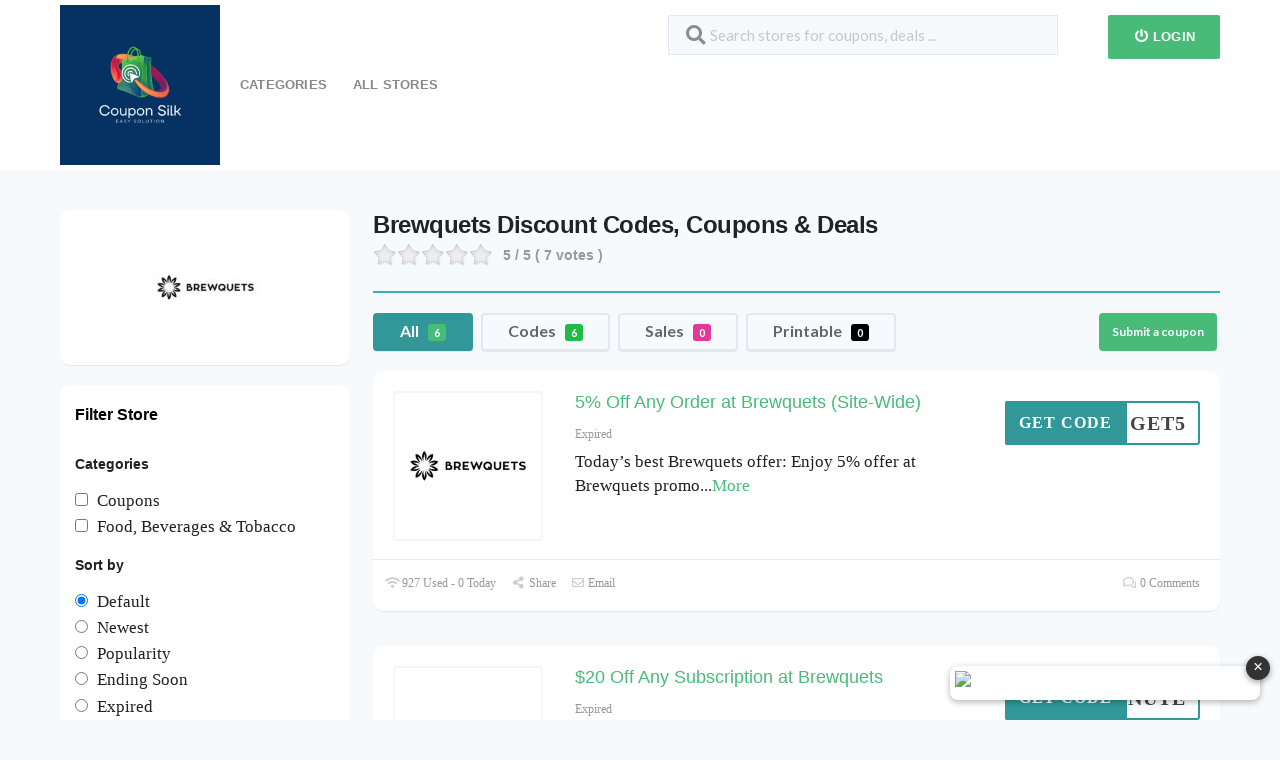

--- FILE ---
content_type: text/html; charset=UTF-8
request_url: https://couponsilk.com/store/brewquets-coupon/
body_size: 28241
content:
<!DOCTYPE html>
<html lang="en-US" xmlns:og="http://opengraphprotocol.org/schema/" xmlns:fb="http://www.facebook.com/2008/fbml">
<head><meta charset="UTF-8"><script>if(navigator.userAgent.match(/MSIE|Internet Explorer/i)||navigator.userAgent.match(/Trident\/7\..*?rv:11/i)){var href=document.location.href;if(!href.match(/[?&]nowprocket/)){if(href.indexOf("?")==-1){if(href.indexOf("#")==-1){document.location.href=href+"?nowprocket=1"}else{document.location.href=href.replace("#","?nowprocket=1#")}}else{if(href.indexOf("#")==-1){document.location.href=href+"&nowprocket=1"}else{document.location.href=href.replace("#","&nowprocket=1#")}}}}</script><script>class RocketLazyLoadScripts{constructor(){this.v="1.2.3",this.triggerEvents=["keydown","mousedown","mousemove","touchmove","touchstart","touchend","wheel"],this.userEventHandler=this._triggerListener.bind(this),this.touchStartHandler=this._onTouchStart.bind(this),this.touchMoveHandler=this._onTouchMove.bind(this),this.touchEndHandler=this._onTouchEnd.bind(this),this.clickHandler=this._onClick.bind(this),this.interceptedClicks=[],window.addEventListener("pageshow",t=>{this.persisted=t.persisted}),window.addEventListener("DOMContentLoaded",()=>{this._preconnect3rdParties()}),this.delayedScripts={normal:[],async:[],defer:[]},this.trash=[],this.allJQueries=[]}_addUserInteractionListener(t){if(document.hidden){t._triggerListener();return}this.triggerEvents.forEach(e=>window.addEventListener(e,t.userEventHandler,{passive:!0})),window.addEventListener("touchstart",t.touchStartHandler,{passive:!0}),window.addEventListener("mousedown",t.touchStartHandler),document.addEventListener("visibilitychange",t.userEventHandler)}_removeUserInteractionListener(){this.triggerEvents.forEach(t=>window.removeEventListener(t,this.userEventHandler,{passive:!0})),document.removeEventListener("visibilitychange",this.userEventHandler)}_onTouchStart(t){"HTML"!==t.target.tagName&&(window.addEventListener("touchend",this.touchEndHandler),window.addEventListener("mouseup",this.touchEndHandler),window.addEventListener("touchmove",this.touchMoveHandler,{passive:!0}),window.addEventListener("mousemove",this.touchMoveHandler),t.target.addEventListener("click",this.clickHandler),this._renameDOMAttribute(t.target,"onclick","rocket-onclick"),this._pendingClickStarted())}_onTouchMove(t){window.removeEventListener("touchend",this.touchEndHandler),window.removeEventListener("mouseup",this.touchEndHandler),window.removeEventListener("touchmove",this.touchMoveHandler,{passive:!0}),window.removeEventListener("mousemove",this.touchMoveHandler),t.target.removeEventListener("click",this.clickHandler),this._renameDOMAttribute(t.target,"rocket-onclick","onclick"),this._pendingClickFinished()}_onTouchEnd(t){window.removeEventListener("touchend",this.touchEndHandler),window.removeEventListener("mouseup",this.touchEndHandler),window.removeEventListener("touchmove",this.touchMoveHandler,{passive:!0}),window.removeEventListener("mousemove",this.touchMoveHandler)}_onClick(t){t.target.removeEventListener("click",this.clickHandler),this._renameDOMAttribute(t.target,"rocket-onclick","onclick"),this.interceptedClicks.push(t),t.preventDefault(),t.stopPropagation(),t.stopImmediatePropagation(),this._pendingClickFinished()}_replayClicks(){window.removeEventListener("touchstart",this.touchStartHandler,{passive:!0}),window.removeEventListener("mousedown",this.touchStartHandler),this.interceptedClicks.forEach(t=>{t.target.dispatchEvent(new MouseEvent("click",{view:t.view,bubbles:!0,cancelable:!0}))})}_waitForPendingClicks(){return new Promise(t=>{this._isClickPending?this._pendingClickFinished=t:t()})}_pendingClickStarted(){this._isClickPending=!0}_pendingClickFinished(){this._isClickPending=!1}_renameDOMAttribute(t,e,r){t.hasAttribute&&t.hasAttribute(e)&&(event.target.setAttribute(r,event.target.getAttribute(e)),event.target.removeAttribute(e))}_triggerListener(){this._removeUserInteractionListener(this),"loading"===document.readyState?document.addEventListener("DOMContentLoaded",this._loadEverythingNow.bind(this)):this._loadEverythingNow()}_preconnect3rdParties(){let t=[];document.querySelectorAll("script[type=rocketlazyloadscript]").forEach(e=>{if(e.hasAttribute("src")){let r=new URL(e.src).origin;r!==location.origin&&t.push({src:r,crossOrigin:e.crossOrigin||"module"===e.getAttribute("data-rocket-type")})}}),t=[...new Map(t.map(t=>[JSON.stringify(t),t])).values()],this._batchInjectResourceHints(t,"preconnect")}async _loadEverythingNow(){this.lastBreath=Date.now(),this._delayEventListeners(this),this._delayJQueryReady(this),this._handleDocumentWrite(),this._registerAllDelayedScripts(),this._preloadAllScripts(),await this._loadScriptsFromList(this.delayedScripts.normal),await this._loadScriptsFromList(this.delayedScripts.defer),await this._loadScriptsFromList(this.delayedScripts.async);try{await this._triggerDOMContentLoaded(),await this._triggerWindowLoad()}catch(t){console.error(t)}window.dispatchEvent(new Event("rocket-allScriptsLoaded")),this._waitForPendingClicks().then(()=>{this._replayClicks()}),this._emptyTrash()}_registerAllDelayedScripts(){document.querySelectorAll("script[type=rocketlazyloadscript]").forEach(t=>{t.hasAttribute("data-rocket-src")?t.hasAttribute("async")&&!1!==t.async?this.delayedScripts.async.push(t):t.hasAttribute("defer")&&!1!==t.defer||"module"===t.getAttribute("data-rocket-type")?this.delayedScripts.defer.push(t):this.delayedScripts.normal.push(t):this.delayedScripts.normal.push(t)})}async _transformScript(t){return new Promise((await this._littleBreath(),navigator.userAgent.indexOf("Firefox/")>0||""===navigator.vendor)?e=>{let r=document.createElement("script");[...t.attributes].forEach(t=>{let e=t.nodeName;"type"!==e&&("data-rocket-type"===e&&(e="type"),"data-rocket-src"===e&&(e="src"),r.setAttribute(e,t.nodeValue))}),t.text&&(r.text=t.text),r.hasAttribute("src")?(r.addEventListener("load",e),r.addEventListener("error",e)):(r.text=t.text,e());try{t.parentNode.replaceChild(r,t)}catch(i){e()}}:async e=>{function r(){t.setAttribute("data-rocket-status","failed"),e()}try{let i=t.getAttribute("data-rocket-type"),n=t.getAttribute("data-rocket-src");t.text,i?(t.type=i,t.removeAttribute("data-rocket-type")):t.removeAttribute("type"),t.addEventListener("load",function r(){t.setAttribute("data-rocket-status","executed"),e()}),t.addEventListener("error",r),n?(t.removeAttribute("data-rocket-src"),t.src=n):t.src="data:text/javascript;base64,"+window.btoa(unescape(encodeURIComponent(t.text)))}catch(s){r()}})}async _loadScriptsFromList(t){let e=t.shift();return e&&e.isConnected?(await this._transformScript(e),this._loadScriptsFromList(t)):Promise.resolve()}_preloadAllScripts(){this._batchInjectResourceHints([...this.delayedScripts.normal,...this.delayedScripts.defer,...this.delayedScripts.async],"preload")}_batchInjectResourceHints(t,e){var r=document.createDocumentFragment();t.forEach(t=>{let i=t.getAttribute&&t.getAttribute("data-rocket-src")||t.src;if(i){let n=document.createElement("link");n.href=i,n.rel=e,"preconnect"!==e&&(n.as="script"),t.getAttribute&&"module"===t.getAttribute("data-rocket-type")&&(n.crossOrigin=!0),t.crossOrigin&&(n.crossOrigin=t.crossOrigin),t.integrity&&(n.integrity=t.integrity),r.appendChild(n),this.trash.push(n)}}),document.head.appendChild(r)}_delayEventListeners(t){let e={};function r(t,r){!function t(r){!e[r]&&(e[r]={originalFunctions:{add:r.addEventListener,remove:r.removeEventListener},eventsToRewrite:[]},r.addEventListener=function(){arguments[0]=i(arguments[0]),e[r].originalFunctions.add.apply(r,arguments)},r.removeEventListener=function(){arguments[0]=i(arguments[0]),e[r].originalFunctions.remove.apply(r,arguments)});function i(t){return e[r].eventsToRewrite.indexOf(t)>=0?"rocket-"+t:t}}(t),e[t].eventsToRewrite.push(r)}function i(t,e){let r=t[e];Object.defineProperty(t,e,{get:()=>r||function(){},set(i){t["rocket"+e]=r=i}})}r(document,"DOMContentLoaded"),r(window,"DOMContentLoaded"),r(window,"load"),r(window,"pageshow"),r(document,"readystatechange"),i(document,"onreadystatechange"),i(window,"onload"),i(window,"onpageshow")}_delayJQueryReady(t){let e;function r(r){if(r&&r.fn&&!t.allJQueries.includes(r)){r.fn.ready=r.fn.init.prototype.ready=function(e){return t.domReadyFired?e.bind(document)(r):document.addEventListener("rocket-DOMContentLoaded",()=>e.bind(document)(r)),r([])};let i=r.fn.on;r.fn.on=r.fn.init.prototype.on=function(){if(this[0]===window){function t(t){return t.split(" ").map(t=>"load"===t||0===t.indexOf("load.")?"rocket-jquery-load":t).join(" ")}"string"==typeof arguments[0]||arguments[0]instanceof String?arguments[0]=t(arguments[0]):"object"==typeof arguments[0]&&Object.keys(arguments[0]).forEach(e=>{let r=arguments[0][e];delete arguments[0][e],arguments[0][t(e)]=r})}return i.apply(this,arguments),this},t.allJQueries.push(r)}e=r}r(window.jQuery),Object.defineProperty(window,"jQuery",{get:()=>e,set(t){r(t)}})}async _triggerDOMContentLoaded(){this.domReadyFired=!0,await this._littleBreath(),document.dispatchEvent(new Event("rocket-DOMContentLoaded")),await this._littleBreath(),window.dispatchEvent(new Event("rocket-DOMContentLoaded")),await this._littleBreath(),document.dispatchEvent(new Event("rocket-readystatechange")),await this._littleBreath(),document.rocketonreadystatechange&&document.rocketonreadystatechange()}async _triggerWindowLoad(){await this._littleBreath(),window.dispatchEvent(new Event("rocket-load")),await this._littleBreath(),window.rocketonload&&window.rocketonload(),await this._littleBreath(),this.allJQueries.forEach(t=>t(window).trigger("rocket-jquery-load")),await this._littleBreath();let t=new Event("rocket-pageshow");t.persisted=this.persisted,window.dispatchEvent(t),await this._littleBreath(),window.rocketonpageshow&&window.rocketonpageshow({persisted:this.persisted})}_handleDocumentWrite(){let t=new Map;document.write=document.writeln=function(e){let r=document.currentScript;r||console.error("WPRocket unable to document.write this: "+e);let i=document.createRange(),n=r.parentElement,s=t.get(r);void 0===s&&(s=r.nextSibling,t.set(r,s));let a=document.createDocumentFragment();i.setStart(a,0),a.appendChild(i.createContextualFragment(e)),n.insertBefore(a,s)}}async _littleBreath(){Date.now()-this.lastBreath>45&&(await this._requestAnimFrame(),this.lastBreath=Date.now())}async _requestAnimFrame(){return document.hidden?new Promise(t=>setTimeout(t)):new Promise(t=>requestAnimationFrame(t))}_emptyTrash(){this.trash.forEach(t=>t.remove())}static run(){let t=new RocketLazyLoadScripts;t._addUserInteractionListener(t)}}RocketLazyLoadScripts.run();</script>
    
    <meta name="viewport" content="width=device-width, initial-scale=1">
    <link rel="profile" href="http://gmpg.org/xfn/11">
    <link rel="pingback" href="https://couponsilk.com/xmlrpc.php">
    				<script type="rocketlazyloadscript" data-rocket-type="text/javascript">
					var bepassive_plugin_bpsr_js = {"nonce":"b7df44b655","grs":true,"ajaxurl":"https:\/\/couponsilk.com\/wp-admin\/admin-ajax.php","func":"bpsr_ajax","msg":"Rate this post","suffix_votes":"s","fuelspeed":400,"thankyou":"Thank you for your vote","error_msg":"An error occurred","tooltip":"0","tooltips":[{"color":"red","tip":"Poor"},{"color":"brown","tip":"Fair"},{"color":"orange","tip":"Average"},{"color":"blue","tip":"Good"},{"color":"green","tip":"Excellent"}]};
				</script>
				<meta name='robots' content='index, follow, max-image-preview:large, max-snippet:-1, max-video-preview:-1' />
	<style>img:is([sizes="auto" i], [sizes^="auto," i]) { contain-intrinsic-size: 3000px 1500px }</style>
	
	<!-- This site is optimized with the Yoast SEO plugin v26.2 - https://yoast.com/wordpress/plugins/seo/ -->
	<title>50% Off Brewquets Coupon &amp; Promo Codes, Daily Deals 2025 ..</title>
	<meta name="description" content="Get 30 Brewquets coupon &amp; promo codes at CouponSilk. Click to enjoy the latest deals and coupons of Brewquets and save up to 50% Off Sidewide." />
	<meta property="og:locale" content="en_US" />
	<meta property="og:type" content="article" />
	<meta property="og:title" content="50% Off Brewquets Coupon &amp; Promo Codes, Daily Deals 2025 .." />
	<meta property="og:description" content="Get 30 Brewquets coupon &amp; promo codes at CouponSilk. Click to enjoy the latest deals and coupons of Brewquets and save up to 50% Off Sidewide." />
	<meta property="og:url" content="https://couponsilk.com/store/brewquets-coupon/" />
	<meta property="og:site_name" content="Coupon Silk" />
	<meta name="twitter:card" content="summary_large_image" />
	<script type="application/ld+json" class="yoast-schema-graph">{"@context":"https://schema.org","@graph":[{"@type":"CollectionPage","@id":"https://couponsilk.com/store/brewquets-coupon/","url":"https://couponsilk.com/store/brewquets-coupon/","name":"50% Off Brewquets Coupon & Promo Codes, Daily Deals 2025 ..","isPartOf":{"@id":"https://couponsilk.com/#website"},"description":"Get 30 Brewquets coupon & promo codes at CouponSilk. Click to enjoy the latest deals and coupons of Brewquets and save up to 50% Off Sidewide.","breadcrumb":{"@id":"https://couponsilk.com/store/brewquets-coupon/#breadcrumb"},"inLanguage":"en-US"},{"@type":"BreadcrumbList","@id":"https://couponsilk.com/store/brewquets-coupon/#breadcrumb","itemListElement":[{"@type":"ListItem","position":1,"name":"Home","item":"https://couponsilk.com/"},{"@type":"ListItem","position":2,"name":"Brewquets"}]},{"@type":"WebSite","@id":"https://couponsilk.com/#website","url":"https://couponsilk.com/","name":"Coupon Silk","description":"My WordPress Blog","potentialAction":[{"@type":"SearchAction","target":{"@type":"EntryPoint","urlTemplate":"https://couponsilk.com/?s={search_term_string}"},"query-input":{"@type":"PropertyValueSpecification","valueRequired":true,"valueName":"search_term_string"}}],"inLanguage":"en-US"}]}</script>
	<!-- / Yoast SEO plugin. -->


<link rel='dns-prefetch' href='//stats.wp.com' />

<link rel="alternate" type="application/rss+xml" title="Coupon Silk &raquo; Feed" href="https://couponsilk.com/feed/" />
<link rel="alternate" type="application/rss+xml" title="Coupon Silk &raquo; Comments Feed" href="https://couponsilk.com/comments/feed/" />
<link rel="alternate" type="application/rss+xml" title="Coupon Silk &raquo; Brewquets Coupon Store Feed" href="https://couponsilk.com/store/brewquets-coupon/feed/" />
<meta property="og:title" content="Brewquets Discount Codes, Coupons &amp; Deals" />
<meta property="og:description" content="Vehicles &#038; Parts Categories Image 5 / 5 ( 7 votes ) If you are wondering what to give your men as gifts on special occasions, Brewquets can solve your..." />
<meta property="og:image" content="https://couponsilk.com/wp-content/uploads/2022/03/Brewquets-coupon.jpg" />
<meta property="og:type" content="article" />
<meta property="og:url" content="https://couponsilk.com/store/brewquets-coupon/" />

<meta name="twitter:card" content="summary_large_image" />
<meta name="twitter:title" content="Brewquets Discount Codes, Coupons &amp; Deals" />
<meta name="twitter:url" content="https://couponsilk.com/store/brewquets-coupon/" />
<meta name="twitter:description" content="Vehicles &#038; Parts Categories Image 5 / 5 ( 7 votes ) If you are wondering what to give your men as gifts on special occasions, Brewquets can solve your..." />
<meta name="twitter:image" content="https://couponsilk.com/wp-content/uploads/2022/03/Brewquets-coupon.jpg" />
<style id='wp-emoji-styles-inline-css' type='text/css'>

	img.wp-smiley, img.emoji {
		display: inline !important;
		border: none !important;
		box-shadow: none !important;
		height: 1em !important;
		width: 1em !important;
		margin: 0 0.07em !important;
		vertical-align: -0.1em !important;
		background: none !important;
		padding: 0 !important;
	}
</style>
<link rel='stylesheet' id='wp-block-library-css' href='https://couponsilk.com/wp-includes/css/dist/block-library/style.min.css?ver=6.8.3' type='text/css' media='all' />
<style id='classic-theme-styles-inline-css' type='text/css'>
/*! This file is auto-generated */
.wp-block-button__link{color:#fff;background-color:#32373c;border-radius:9999px;box-shadow:none;text-decoration:none;padding:calc(.667em + 2px) calc(1.333em + 2px);font-size:1.125em}.wp-block-file__button{background:#32373c;color:#fff;text-decoration:none}
</style>
<link rel='stylesheet' id='mediaelement-css' href='https://couponsilk.com/wp-includes/js/mediaelement/mediaelementplayer-legacy.min.css?ver=4.2.17' type='text/css' media='all' />
<link rel='stylesheet' id='wp-mediaelement-css' href='https://couponsilk.com/wp-includes/js/mediaelement/wp-mediaelement.min.css?ver=6.8.3' type='text/css' media='all' />
<style id='jetpack-sharing-buttons-style-inline-css' type='text/css'>
.jetpack-sharing-buttons__services-list{display:flex;flex-direction:row;flex-wrap:wrap;gap:0;list-style-type:none;margin:5px;padding:0}.jetpack-sharing-buttons__services-list.has-small-icon-size{font-size:12px}.jetpack-sharing-buttons__services-list.has-normal-icon-size{font-size:16px}.jetpack-sharing-buttons__services-list.has-large-icon-size{font-size:24px}.jetpack-sharing-buttons__services-list.has-huge-icon-size{font-size:36px}@media print{.jetpack-sharing-buttons__services-list{display:none!important}}.editor-styles-wrapper .wp-block-jetpack-sharing-buttons{gap:0;padding-inline-start:0}ul.jetpack-sharing-buttons__services-list.has-background{padding:1.25em 2.375em}
</style>
<style id='global-styles-inline-css' type='text/css'>
:root{--wp--preset--aspect-ratio--square: 1;--wp--preset--aspect-ratio--4-3: 4/3;--wp--preset--aspect-ratio--3-4: 3/4;--wp--preset--aspect-ratio--3-2: 3/2;--wp--preset--aspect-ratio--2-3: 2/3;--wp--preset--aspect-ratio--16-9: 16/9;--wp--preset--aspect-ratio--9-16: 9/16;--wp--preset--color--black: #000000;--wp--preset--color--cyan-bluish-gray: #abb8c3;--wp--preset--color--white: #ffffff;--wp--preset--color--pale-pink: #f78da7;--wp--preset--color--vivid-red: #cf2e2e;--wp--preset--color--luminous-vivid-orange: #ff6900;--wp--preset--color--luminous-vivid-amber: #fcb900;--wp--preset--color--light-green-cyan: #7bdcb5;--wp--preset--color--vivid-green-cyan: #00d084;--wp--preset--color--pale-cyan-blue: #8ed1fc;--wp--preset--color--vivid-cyan-blue: #0693e3;--wp--preset--color--vivid-purple: #9b51e0;--wp--preset--gradient--vivid-cyan-blue-to-vivid-purple: linear-gradient(135deg,rgba(6,147,227,1) 0%,rgb(155,81,224) 100%);--wp--preset--gradient--light-green-cyan-to-vivid-green-cyan: linear-gradient(135deg,rgb(122,220,180) 0%,rgb(0,208,130) 100%);--wp--preset--gradient--luminous-vivid-amber-to-luminous-vivid-orange: linear-gradient(135deg,rgba(252,185,0,1) 0%,rgba(255,105,0,1) 100%);--wp--preset--gradient--luminous-vivid-orange-to-vivid-red: linear-gradient(135deg,rgba(255,105,0,1) 0%,rgb(207,46,46) 100%);--wp--preset--gradient--very-light-gray-to-cyan-bluish-gray: linear-gradient(135deg,rgb(238,238,238) 0%,rgb(169,184,195) 100%);--wp--preset--gradient--cool-to-warm-spectrum: linear-gradient(135deg,rgb(74,234,220) 0%,rgb(151,120,209) 20%,rgb(207,42,186) 40%,rgb(238,44,130) 60%,rgb(251,105,98) 80%,rgb(254,248,76) 100%);--wp--preset--gradient--blush-light-purple: linear-gradient(135deg,rgb(255,206,236) 0%,rgb(152,150,240) 100%);--wp--preset--gradient--blush-bordeaux: linear-gradient(135deg,rgb(254,205,165) 0%,rgb(254,45,45) 50%,rgb(107,0,62) 100%);--wp--preset--gradient--luminous-dusk: linear-gradient(135deg,rgb(255,203,112) 0%,rgb(199,81,192) 50%,rgb(65,88,208) 100%);--wp--preset--gradient--pale-ocean: linear-gradient(135deg,rgb(255,245,203) 0%,rgb(182,227,212) 50%,rgb(51,167,181) 100%);--wp--preset--gradient--electric-grass: linear-gradient(135deg,rgb(202,248,128) 0%,rgb(113,206,126) 100%);--wp--preset--gradient--midnight: linear-gradient(135deg,rgb(2,3,129) 0%,rgb(40,116,252) 100%);--wp--preset--font-size--small: 13px;--wp--preset--font-size--medium: 20px;--wp--preset--font-size--large: 36px;--wp--preset--font-size--x-large: 42px;--wp--preset--spacing--20: 0.44rem;--wp--preset--spacing--30: 0.67rem;--wp--preset--spacing--40: 1rem;--wp--preset--spacing--50: 1.5rem;--wp--preset--spacing--60: 2.25rem;--wp--preset--spacing--70: 3.38rem;--wp--preset--spacing--80: 5.06rem;--wp--preset--shadow--natural: 6px 6px 9px rgba(0, 0, 0, 0.2);--wp--preset--shadow--deep: 12px 12px 50px rgba(0, 0, 0, 0.4);--wp--preset--shadow--sharp: 6px 6px 0px rgba(0, 0, 0, 0.2);--wp--preset--shadow--outlined: 6px 6px 0px -3px rgba(255, 255, 255, 1), 6px 6px rgba(0, 0, 0, 1);--wp--preset--shadow--crisp: 6px 6px 0px rgba(0, 0, 0, 1);}:where(.is-layout-flex){gap: 0.5em;}:where(.is-layout-grid){gap: 0.5em;}body .is-layout-flex{display: flex;}.is-layout-flex{flex-wrap: wrap;align-items: center;}.is-layout-flex > :is(*, div){margin: 0;}body .is-layout-grid{display: grid;}.is-layout-grid > :is(*, div){margin: 0;}:where(.wp-block-columns.is-layout-flex){gap: 2em;}:where(.wp-block-columns.is-layout-grid){gap: 2em;}:where(.wp-block-post-template.is-layout-flex){gap: 1.25em;}:where(.wp-block-post-template.is-layout-grid){gap: 1.25em;}.has-black-color{color: var(--wp--preset--color--black) !important;}.has-cyan-bluish-gray-color{color: var(--wp--preset--color--cyan-bluish-gray) !important;}.has-white-color{color: var(--wp--preset--color--white) !important;}.has-pale-pink-color{color: var(--wp--preset--color--pale-pink) !important;}.has-vivid-red-color{color: var(--wp--preset--color--vivid-red) !important;}.has-luminous-vivid-orange-color{color: var(--wp--preset--color--luminous-vivid-orange) !important;}.has-luminous-vivid-amber-color{color: var(--wp--preset--color--luminous-vivid-amber) !important;}.has-light-green-cyan-color{color: var(--wp--preset--color--light-green-cyan) !important;}.has-vivid-green-cyan-color{color: var(--wp--preset--color--vivid-green-cyan) !important;}.has-pale-cyan-blue-color{color: var(--wp--preset--color--pale-cyan-blue) !important;}.has-vivid-cyan-blue-color{color: var(--wp--preset--color--vivid-cyan-blue) !important;}.has-vivid-purple-color{color: var(--wp--preset--color--vivid-purple) !important;}.has-black-background-color{background-color: var(--wp--preset--color--black) !important;}.has-cyan-bluish-gray-background-color{background-color: var(--wp--preset--color--cyan-bluish-gray) !important;}.has-white-background-color{background-color: var(--wp--preset--color--white) !important;}.has-pale-pink-background-color{background-color: var(--wp--preset--color--pale-pink) !important;}.has-vivid-red-background-color{background-color: var(--wp--preset--color--vivid-red) !important;}.has-luminous-vivid-orange-background-color{background-color: var(--wp--preset--color--luminous-vivid-orange) !important;}.has-luminous-vivid-amber-background-color{background-color: var(--wp--preset--color--luminous-vivid-amber) !important;}.has-light-green-cyan-background-color{background-color: var(--wp--preset--color--light-green-cyan) !important;}.has-vivid-green-cyan-background-color{background-color: var(--wp--preset--color--vivid-green-cyan) !important;}.has-pale-cyan-blue-background-color{background-color: var(--wp--preset--color--pale-cyan-blue) !important;}.has-vivid-cyan-blue-background-color{background-color: var(--wp--preset--color--vivid-cyan-blue) !important;}.has-vivid-purple-background-color{background-color: var(--wp--preset--color--vivid-purple) !important;}.has-black-border-color{border-color: var(--wp--preset--color--black) !important;}.has-cyan-bluish-gray-border-color{border-color: var(--wp--preset--color--cyan-bluish-gray) !important;}.has-white-border-color{border-color: var(--wp--preset--color--white) !important;}.has-pale-pink-border-color{border-color: var(--wp--preset--color--pale-pink) !important;}.has-vivid-red-border-color{border-color: var(--wp--preset--color--vivid-red) !important;}.has-luminous-vivid-orange-border-color{border-color: var(--wp--preset--color--luminous-vivid-orange) !important;}.has-luminous-vivid-amber-border-color{border-color: var(--wp--preset--color--luminous-vivid-amber) !important;}.has-light-green-cyan-border-color{border-color: var(--wp--preset--color--light-green-cyan) !important;}.has-vivid-green-cyan-border-color{border-color: var(--wp--preset--color--vivid-green-cyan) !important;}.has-pale-cyan-blue-border-color{border-color: var(--wp--preset--color--pale-cyan-blue) !important;}.has-vivid-cyan-blue-border-color{border-color: var(--wp--preset--color--vivid-cyan-blue) !important;}.has-vivid-purple-border-color{border-color: var(--wp--preset--color--vivid-purple) !important;}.has-vivid-cyan-blue-to-vivid-purple-gradient-background{background: var(--wp--preset--gradient--vivid-cyan-blue-to-vivid-purple) !important;}.has-light-green-cyan-to-vivid-green-cyan-gradient-background{background: var(--wp--preset--gradient--light-green-cyan-to-vivid-green-cyan) !important;}.has-luminous-vivid-amber-to-luminous-vivid-orange-gradient-background{background: var(--wp--preset--gradient--luminous-vivid-amber-to-luminous-vivid-orange) !important;}.has-luminous-vivid-orange-to-vivid-red-gradient-background{background: var(--wp--preset--gradient--luminous-vivid-orange-to-vivid-red) !important;}.has-very-light-gray-to-cyan-bluish-gray-gradient-background{background: var(--wp--preset--gradient--very-light-gray-to-cyan-bluish-gray) !important;}.has-cool-to-warm-spectrum-gradient-background{background: var(--wp--preset--gradient--cool-to-warm-spectrum) !important;}.has-blush-light-purple-gradient-background{background: var(--wp--preset--gradient--blush-light-purple) !important;}.has-blush-bordeaux-gradient-background{background: var(--wp--preset--gradient--blush-bordeaux) !important;}.has-luminous-dusk-gradient-background{background: var(--wp--preset--gradient--luminous-dusk) !important;}.has-pale-ocean-gradient-background{background: var(--wp--preset--gradient--pale-ocean) !important;}.has-electric-grass-gradient-background{background: var(--wp--preset--gradient--electric-grass) !important;}.has-midnight-gradient-background{background: var(--wp--preset--gradient--midnight) !important;}.has-small-font-size{font-size: var(--wp--preset--font-size--small) !important;}.has-medium-font-size{font-size: var(--wp--preset--font-size--medium) !important;}.has-large-font-size{font-size: var(--wp--preset--font-size--large) !important;}.has-x-large-font-size{font-size: var(--wp--preset--font-size--x-large) !important;}
:where(.wp-block-post-template.is-layout-flex){gap: 1.25em;}:where(.wp-block-post-template.is-layout-grid){gap: 1.25em;}
:where(.wp-block-columns.is-layout-flex){gap: 2em;}:where(.wp-block-columns.is-layout-grid){gap: 2em;}
:root :where(.wp-block-pullquote){font-size: 1.5em;line-height: 1.6;}
</style>
<link data-minify="1" rel='stylesheet' id='bepassive_plugin_bpsr-css' href='https://couponsilk.com/wp-content/cache/min/1/wp-content/plugins/bp-star-ratings/assets/css/css.css?ver=1756892973' type='text/css' media='all' />
<link data-minify="1" rel='stylesheet' id='wpcoupon_style-css' href='https://couponsilk.com/wp-content/cache/min/1/wp-content/themes/coupon-press/style.css?ver=1756892973' type='text/css' media='all' />
<link data-minify="1" rel='stylesheet' id='wpcoupon_semantic-css' href='https://couponsilk.com/wp-content/cache/min/1/wp-content/themes/coupon-press/assets/css/semantic.min.css?ver=1756892974' type='text/css' media='all' />
<link data-minify="1" rel='stylesheet' id='wp-users-css' href='https://couponsilk.com/wp-content/cache/min/1/wp-content/plugins/wp-users/public/assets/css/style.css?ver=1756892974' type='text/css' media='all' />
<style id='rocket-lazyload-inline-css' type='text/css'>
.rll-youtube-player{position:relative;padding-bottom:56.23%;height:0;overflow:hidden;max-width:100%;}.rll-youtube-player:focus-within{outline: 2px solid currentColor;outline-offset: 5px;}.rll-youtube-player iframe{position:absolute;top:0;left:0;width:100%;height:100%;z-index:100;background:0 0}.rll-youtube-player img{bottom:0;display:block;left:0;margin:auto;max-width:100%;width:100%;position:absolute;right:0;top:0;border:none;height:auto;-webkit-transition:.4s all;-moz-transition:.4s all;transition:.4s all}.rll-youtube-player img:hover{-webkit-filter:brightness(75%)}.rll-youtube-player .play{height:100%;width:100%;left:0;top:0;position:absolute;background:url(https://couponsilk.com/wp-content/plugins/wp-rocket/assets/img/youtube.png) no-repeat center;background-color: transparent !important;cursor:pointer;border:none;}
</style>
<script type="rocketlazyloadscript" data-rocket-type="text/javascript" defer='defer' data-rocket-src="https://couponsilk.com/wp-includes/js/jquery/jquery.min.js?ver=3.7.1" id="jquery-core-js"></script>
<script type="rocketlazyloadscript" data-rocket-type="text/javascript" defer='defer' data-rocket-src="https://couponsilk.com/wp-includes/js/jquery/jquery-migrate.min.js?ver=3.4.1" id="jquery-migrate-js"></script>
<script type="rocketlazyloadscript" data-rocket-type="text/javascript" defer='defer' data-rocket-src="https://couponsilk.com/wp-content/plugins/bp-star-ratings/assets/js/js.min.js?ver=1.4" id="bepassive_plugin_bpsr_js-js"></script>
<script type="rocketlazyloadscript" data-minify="1" data-rocket-type="text/javascript" defer='defer' data-rocket-src="https://couponsilk.com/wp-content/cache/min/1/wp-content/themes/coupon-press/assets/js/libs/semantic.js?ver=1756892974" id="wpcoupon_semantic-js"></script>
<!--[if lt IE 8]>
<script type="text/javascript" defer='defer' src="https://couponsilk.com/wp-includes/js/json2.min.js?ver=2015-05-03" id="json2-js"></script>
<![endif]-->
<link rel="https://api.w.org/" href="https://couponsilk.com/wp-json/" /><link rel="EditURI" type="application/rsd+xml" title="RSD" href="https://couponsilk.com/xmlrpc.php?rsd" />
<meta name="generator" content="WordPress 6.8.3" />
<meta name="generator" content="Redux 4.5.8" /><style>.bp-star-ratings .bpsr-star.gray{background-size:24px 24px !important;width:120px !important;}.bp-star-ratings .bpsr-star.orange{background-size:24px 24px !important;}.bp-star-ratings {display:flex;width:270px !important;}.bp-star-ratings .bpsr-stars a {width:24px; height:24px;}.bp-star-ratings .bpsr-stars, .bp-star-ratings .bpsr-stars .bpsr-fuel, .bp-star-ratings .bpsr-stars a { height:24px; }.bp-star-ratings .bpsr-star.yellow { background-image: url(https://couponsilk.com/wp-content/plugins/bp-star-ratings/assets/images/yellow_star.png); background-size:24px 24px; }</style>	<link rel="preconnect" href="https://fonts.googleapis.com">
	
	<meta name="google-site-verification" content="dTABlPGKVS9ZS-lhppy831O2opjU_cd6OgdIyovT9HU" />
<script type="rocketlazyloadscript" async data-rocket-src="https://pagead2.googlesyndication.com/pagead/js/adsbygoogle.js?client=ca-pub-5386139947670532"
     crossorigin="anonymous"></script>

<!-- Global site tag (gtag.js) - Google Analytics -->
<script type="rocketlazyloadscript" async data-rocket-src="https://www.googletagmanager.com/gtag/js?id=G-G254K40T28"></script>
<script type="rocketlazyloadscript">
  window.dataLayer = window.dataLayer || [];
  function gtag(){dataLayer.push(arguments);}
  gtag('js', new Date());


<!-- Google tag (gtag.js) -->
<script async src="https://www.googletagmanager.com/gtag/js?id=AW-10873351346"></script>
<script type="rocketlazyloadscript">
  window.dataLayer = window.dataLayer || [];
  function gtag(){dataLayer.push(arguments);}
  gtag('js', new Date());

  gtag('config', 'AW-10873351346');
</script>


<!-- Event snippet for Lượt nhấp vào đường liên kết ngoài conversion page -->
<script type="rocketlazyloadscript">
  gtag('event', 'conversion', {'send_to': 'AW-10873351346/syzNCILz8IcYELLZ6MAo'});
</script>

<meta name='impact-site-verification' value='-137537476'>
	<style>img#wpstats{display:none}</style>
		<!--[if lt IE 9]><script src="https://couponsilk.com/wp-content/themes/coupon-press/assets/js/libs/html5.min.js"></script><![endif]-->        <link rel="canonical" href="https://couponsilk.com/store/brewquets-coupon/">
        <link rel="icon" href="https://couponsilk.com/wp-content/uploads/2024/01/cropped-Coupon-Silk-32x32.png" sizes="32x32" />
<link rel="icon" href="https://couponsilk.com/wp-content/uploads/2024/01/cropped-Coupon-Silk-192x192.png" sizes="192x192" />
<link rel="apple-touch-icon" href="https://couponsilk.com/wp-content/uploads/2024/01/cropped-Coupon-Silk-180x180.png" />
<meta name="msapplication-TileImage" content="https://couponsilk.com/wp-content/uploads/2024/01/cropped-Coupon-Silk-270x270.png" />
		<style type="text/css" id="wp-custom-css">
			body{
  overflow-x: hidden;
}
		</style>
		<style id="st_options-dynamic-css" title="dynamic-css" class="redux-options-output">body, p{font-family:'Times New Roman', Times,serif;font-weight:normal;font-size:17px;}h1,h2,h3,h4,h5,h6{font-family:'Arial Black', Gadget, sans-serif;}
                                #header-search .header-search-submit, 
                                .newsletter-box-wrapper.shadow-box .input .ui.button,
                                .wpu-profile-wrapper .section-heading .button,
                                input[type="reset"], input[type="submit"], input[type="submit"],
                                .site-footer .widget_newsletter .newsletter-box-wrapper.shadow-box .sidebar-social a:hover,
                                .ui.button.btn_primary,
                                .site-footer .newsletter-box-wrapper .input .ui.button,
                                .site-footer .footer-social a:hover,
                                .site-footer .widget_newsletter .newsletter-box-wrapper.shadow-box .sidebar-social a:hover,
								.coupon-filter .ui.menu .item .offer-count,
								.coupon-filter .filter-coupons-buttons .store-filter-button .offer-count,
                                .newsletter-box-wrapper.shadow-box .input .ui.button,
                                .newsletter-box-wrapper.shadow-box .sidebar-social a:hover,
                                .wpu-profile-wrapper .section-heading .button,
                                .ui.btn.btn_primary,
								.ui.button.btn_primary,
								.coupon-filter .filter-coupons-buttons .submit-coupon-button:hover,
								.coupon-filter .filter-coupons-buttons .submit-coupon-button.active,
								.coupon-filter .filter-coupons-buttons .submit-coupon-button.active:hover,
								.coupon-filter .filter-coupons-buttons .submit-coupon-button.current::after,
                                .woocommerce #respond input#submit, .woocommerce a.button, .woocommerce button.button, .woocommerce input.button, .woocommerce button.button.alt,
                                .woocommerce #respond input#submit.alt, .woocommerce a.button.alt, .woocommerce button.button.alt, .woocommerce input.button.alt,
                                .wp-block-search__button
                            {background-color:#48bb78;}
                                .primary-color,
                                    .primary-colored,
                                    a,
                                    .ui.breadcrumb a,
                                    .screen-reader-text:hover,
                                    .screen-reader-text:active,
                                    .screen-reader-text:focus,
                                    .st-menu a:hover,
                                    .st-menu li.current-menu-item a,
                                    .nav-user-action .st-menu .menu-box a,
                                    .popular-stores .store-name a:hover,
                                    .store-listing-item .store-thumb-link .store-name a:hover,
                                    .store-listing-item .latest-coupon .coupon-title a,
                                    .store-listing-item .coupon-save:hover,
                                    .store-listing-item .coupon-saved,
                                    .coupon-modal .coupon-content .user-ratting .ui.button:hover i,
                                    .coupon-modal .coupon-content .show-detail a:hover,
                                    .coupon-modal .coupon-content .show-detail .show-detail-on,
                                    .coupon-modal .coupon-footer ul li a:hover,
                                    .coupon-listing-item .coupon-detail .user-ratting .ui.button:hover i,
                                    .coupon-listing-item .coupon-detail .user-ratting .ui.button.active i,
                                    .coupon-listing-item .coupon-listing-footer ul li a:hover, .coupon-listing-item .coupon-listing-footer ul li a.active,
                                    .coupon-listing-item .coupon-exclusive strong i,
                                    .cate-az a:hover,
                                    .cate-az .cate-parent > a,
                                    .site-footer a:hover,
                                    .site-breadcrumb .ui.breadcrumb a.section,
                                    .single-store-header .add-favorite:hover,
                                    .wpu-profile-wrapper .wpu-form-sidebar li a:hover,
                                    .ui.comments .comment a.author:hover       
                                {color:#48bb78;}
                                textarea:focus,
                                input[type="date"]:focus,
                                input[type="datetime"]:focus,
                                input[type="datetime-local"]:focus,
                                input[type="email"]:focus,
                                input[type="month"]:focus,
                                input[type="number"]:focus,
                                input[type="password"]:focus,
                                input[type="search"]:focus,
                                input[type="tel"]:focus,
                                input[type="text"]:focus,
                                input[type="time"]:focus,
                                input[type="url"]:focus,
                                input[type="week"]:focus,
                                .wp-block-search__button
                            {border-color:#48bb78;}
                                .sf-arrows > li > .sf-with-ul:focus:after,
                                .sf-arrows > li:hover > .sf-with-ul:after,
                                .sf-arrows > .sfHover > .sf-with-ul:after
                            {border-top-color:#48bb78;}
                                .sf-arrows ul li > .sf-with-ul:focus:after,
                                .sf-arrows ul li:hover > .sf-with-ul:after,
                                .sf-arrows ul .sfHover > .sf-with-ul:after,
                                .entry-content blockquote
							{border-left-color:#48bb78;}
								.coupon-filter .filter-coupons-buttons .submit-coupon-button.current::after
							{border-bottom-color:#48bb78;}
								.coupon-filter .filter-coupons-buttons .submit-coupon-button.current::after
							{border-right-color:#48bb78;}
                               .ui.btn,
                               .ui.btn:hover,
                               .ui.btn.btn_secondary,
                               .coupon-button-type .coupon-deal, .coupon-button-type .coupon-print, 
							   .coupon-button-type .coupon-code .get-code,
							   .coupon-filter .filter-coupons-buttons .submit-coupon-button.active.current,
                               .coupon-filter .filter-coupons-buttons .store-filter-button:hover, .coupon-filter .filter-coupons-buttons .store-filter-button.current
                            {background-color:#319799;}
                                .a:hover,
                                .secondary-color,
                               .nav-user-action .st-menu .menu-box a:hover,
                               .store-listing-item .latest-coupon .coupon-title a:hover,
                               .ui.breadcrumb a:hover
                            {color:#319799;}
                                .store-thumb a:hover,
                                .coupon-modal .coupon-content .modal-code .code-text,
                                .single-store-header .header-thumb .header-store-thumb a:hover,
                                .coupon-filter .filter-coupons-buttons .store-filter-button.current,
                                .coupon-button-type .coupon-code
                            {border-color:#319799;}
                                .coupon-button-type .coupon-code .get-code:after 
                            {border-left-color:#319799;}
                                .coupon-listing-item .c-type .c-code,
								.coupon-filter .ui.menu .item .code-count,
								.coupon-filter .filter-coupons-buttons .store-filter-button .offer-count.code-count
                            {background-color:#21ba45;}
                                .coupon-listing-item .c-type .c-sale,
								.coupon-filter .ui.menu .item .sale-count,
								.coupon-filter .filter-coupons-buttons .store-filter-button .offer-count.sale-count
                            {background-color:#e03997;}
                                .coupon-listing-item .c-type .c-print,
								.coupon-filter .ui.menu .item .print-count,
								.coupon-filter .filter-coupons-buttons .store-filter-button .offer-count.print-count
                            {background-color:#000000;}body{background-color:#f7fafc;}</style>	<style id="egf-frontend-styles" type="text/css">
		p {} h1 {} h2 {} h3 {} h4 {} h5 {} h6 {} 	</style>
	<noscript><style id="rocket-lazyload-nojs-css">.rll-youtube-player, [data-lazy-src]{display:none !important;}</style></noscript>    <script type="rocketlazyloadscript">
        //Custom JS Code
        function nav_search_mob(){
            var nav_s_element= document.getElementById("header-nav-search");
            if (nav_s_element.style.display === "block") {
                nav_s_element.style.display = "none";
            } else {
                nav_s_element.style.display = "block";
            }
        }
    </script>
</head>
<body class="archive tax-coupon_store term-brewquets-coupon term-67 wp-theme-coupon-press chrome osx">
<div id="page" class="hfeed site">
    <header id="masthead" class="ui page site-header" role="banner">
                <div class="primary-header">
            <div class="container">
                <div class="header_left fleft">
                    <div class="logo_area">
                                                    <a href="https://couponsilk.com/" title="Coupon Silk" rel="home">
                                <img width="512" height="512" src="data:image/svg+xml,%3Csvg%20xmlns='http://www.w3.org/2000/svg'%20viewBox='0%200%20512%20512'%3E%3C/svg%3E" alt="Coupon Silk" data-lazy-src="http://couponsilk.com/wp-content/uploads/2024/01/cropped-Coupon-Silk.png" /><noscript><img width="512" height="512" src="http://couponsilk.com/wp-content/uploads/2024/01/cropped-Coupon-Silk.png" alt="Coupon Silk" /></noscript>
                            </a>
                                            </div>
                    <div id="site-header-nav" class="site-navigation">
                        <div id="nav-search-toggle" onclick="nav_search_mob();"><i class="search icon"></i></div>
                        <div class="container">
                            <nav class="primary-navigation clearfix" role="navigation">
                                <div id="nav-toggle" class="nav-toggle"><i class="bars icon"></i></div>
                                <div id="nav_toggle_close" class="nav-toggle">
                                    <i class="close icon"></i>
                                </div>
                                <ul class="st-menu">
                                    <li id="menu-item-258" class="menu-item menu-item-type-post_type menu-item-object-page menu-item-258"><a href="https://couponsilk.com/categories-coupon/">Categories</a></li>
<li id="menu-item-14949" class="menu-item menu-item-type-post_type menu-item-object-page menu-item-14949"><a href="https://couponsilk.com/stores/">All Stores</a></li>
                                </ul>
                            </nav> <!-- END .primary-navigation -->
                        </div> <!-- END .container -->
                    </div> <!-- END #primary-navigation -->
                </div>

                <div class="header_right" id="header-nav-search">
                    <div class="header_right fleft">
                        <form action="https://couponsilk.com/" method="get" id="header-search">
                            <div class="header-search-input ui search large action left icon input">
                                <input autocomplete="off" class="prompt" name="s" placeholder="Search stores for coupons, deals ..." type="text">
                                <i class="search icon"></i>
                                <div class="results"></div>
                            </div>
                            <div class="clear"></div>
                                                    </form>
                    </div>
                                                                <div class="nav-user-action fright clearfix">
                                        <ul class="st-menu">
                <li class="menu-item-has-children">
                    <a data-is-logged="false" class="wpu-login-btn" href="https://couponsilk.com/wp-login.php?ayevkpa=1"><i class="power icon"></i> Login</a>
                                    </li>

            </ul>
                                    </div> <!-- END .nav_user_action -->
                                        </div>
            </div>


        </div> <!-- END .header -->

        
    </header><!-- END #masthead -->
    <div id="content" class="site-content">


<div id="content-wrap" class="container left-sidebar">

	<div id="primary" class="content-area single-store-content">
		<main id="main" class="site-main coupon-store-main" role="main">

            <div class="header-content">
                <div class="top-heading-sec">
                    <div class="header-store-thumb">
                        <a rel="nofollow" target="_blank" title="Store Brewquets" href="https://couponsilk.com/go-store/67">
                            <img width="115" height="115" src="data:image/svg+xml,%3Csvg%20xmlns='http://www.w3.org/2000/svg'%20viewBox='0%200%20115%20115'%3E%3C/svg%3E" class="attachment-wpcoupon_small_thumb size-wpcoupon_small_thumb" alt="" title="Brewquets coupon" decoding="async" data-lazy-srcset="https://couponsilk.com/wp-content/uploads/2022/03/Brewquets-coupon-115x115.jpg 115w, https://couponsilk.com/wp-content/uploads/2022/03/Brewquets-coupon-300x300.jpg 300w, https://couponsilk.com/wp-content/uploads/2022/03/Brewquets-coupon-150x150.jpg 150w, https://couponsilk.com/wp-content/uploads/2022/03/Brewquets-coupon-480x480.jpg 480w, https://couponsilk.com/wp-content/uploads/2022/03/Brewquets-coupon.jpg 500w" data-lazy-sizes="(max-width: 115px) 100vw, 115px" data-lazy-src="https://couponsilk.com/wp-content/uploads/2022/03/Brewquets-coupon-115x115.jpg" /><noscript><img width="115" height="115" src="https://couponsilk.com/wp-content/uploads/2022/03/Brewquets-coupon-115x115.jpg" class="attachment-wpcoupon_small_thumb size-wpcoupon_small_thumb" alt="" title="Brewquets coupon" decoding="async" srcset="https://couponsilk.com/wp-content/uploads/2022/03/Brewquets-coupon-115x115.jpg 115w, https://couponsilk.com/wp-content/uploads/2022/03/Brewquets-coupon-300x300.jpg 300w, https://couponsilk.com/wp-content/uploads/2022/03/Brewquets-coupon-150x150.jpg 150w, https://couponsilk.com/wp-content/uploads/2022/03/Brewquets-coupon-480x480.jpg 480w, https://couponsilk.com/wp-content/uploads/2022/03/Brewquets-coupon.jpg 500w" sizes="(max-width: 115px) 100vw, 115px" /></noscript>                        </a>
                    </div>
                    <h1>Brewquets Discount Codes, Coupons & Deals</h1>
                </div>
                <div class="rating">
                    
            <div class="bp-star-ratings  top-left lft" data-id="67">
                <div class="bpsr-stars bpsr-star gray">
                    <div class="bpsr-fuel bpsr-star yellow" style="width:0%;"></div>
                    <!-- bpsr-fuel --><a href="#1"></a><a href="#2"></a><a href="#3"></a><a href="#4"></a><a href="#5"></a>
                        </div>
                        <!-- bpsr-stars -->
                        <div class="bpsr-legend"><div itemscope itemtype="https://schema.org/Product">  <span itemprop="name" class="bpsr-title">Vehicles &#038; Parts Categories Image</span>  <link itemprop="image" href="#" />  <meta itemprop="mpn" content="67" />  <meta itemprop="description" content="Vehicles &#038; Parts Categories Image" />  <span itemprop="aggregateRating" itemscope itemtype="https://schema.org/AggregateRating"><span itemprop="ratingValue">5</span> / 5 ( <span itemprop="ratingCount">7</span> votes )  </span>  <meta itemprop="sku" content="67" />  <div itemprop="brand" itemtype="http://schema.org/Brand" itemscope>    <meta itemprop="name" content="Vehicles &#038; Parts Categories Image" />  </div>  <div itemprop="review" itemtype="http://schema.org/Review" itemscope>    <div itemprop="author" itemtype="http://schema.org/Person" itemscope>      <meta itemprop="name" content="Alex" />    </div>  </div>  <div itemprop="offers" itemtype="http://schema.org/AggregateOffer" itemscope>    <meta itemprop="lowPrice" content="0" />    <meta itemprop="highPrice" content="0" />    <meta itemprop="offerCount" content="6" />    <meta itemprop="priceCurrency" content="USD" />  </div></div></div>
                <!-- bpsr-legend -->
            </div>
            <!-- bp-star-ratings -->
                            </div>
            </div>
				<section class="coupon-filter" id="coupon-filter-bar">
		<div data-target="#coupon-listings-store" class="filter-coupons-by-type pointing filter-coupons-buttons">
			<div class="coupons-types-wrap">
				<div class="hide couponlist-smallscreen-info">
					<div class="ui floating dropdown labeled inline icon button tiny">
						<i class="sliders horizontal icon"></i>
						<span class="text store-filter-button">
							All							<span class="offer-count all-count">
								6							</span>
						</span>
						<div class="menu">
																	<a href="https://couponsilk.com/store/brewquets-coupon/?coupon_type=all" class="store-filter-button item filter-nav" data-filter="all">All <span
													class="offer-count all-count">6</span></a>
																		<a href="https://couponsilk.com/store/brewquets-coupon/?coupon_type=code" class="store-filter-button item filter-nav" data-filter="code">Codes <span
													class="offer-count code-count">6</span></a>
																		<a href="https://couponsilk.com/store/brewquets-coupon/?coupon_type=sale" class="store-filter-button item filter-nav" data-filter="sale">Sales <span
													class="offer-count sale-count">0</span></a>
																		<a href="https://couponsilk.com/store/brewquets-coupon/?coupon_type=print" class="store-filter-button item filter-nav" data-filter="print">Printable <span
													class="offer-count print-count">0</span></a>
														</div>
					</div>	
				</div>	
				<div class="coupon-types-list">
												<a href="https://couponsilk.com/store/brewquets-coupon/?coupon_type=all" class="store-filter-button ui button tiny filter-nav current" data-filter="all">All <span
										class="offer-count all-count">6</span></a>
												<a href="https://couponsilk.com/store/brewquets-coupon/?coupon_type=code" class="store-filter-button ui button tiny filter-nav " data-filter="code">Codes <span
										class="offer-count code-count">6</span></a>
												<a href="https://couponsilk.com/store/brewquets-coupon/?coupon_type=sale" class="store-filter-button ui button tiny filter-nav " data-filter="sale">Sales <span
										class="offer-count sale-count">0</span></a>
												<a href="https://couponsilk.com/store/brewquets-coupon/?coupon_type=print" class="store-filter-button ui button tiny filter-nav " data-filter="print">Printable <span
										class="offer-count print-count">0</span></a>
									</div>
			</div>
								<a href="#" class="tiny button ui btn_primary submit-coupon-button">Submit a coupon</a>
						</div>
	</section>
			<section id="store-submit-coupon" class="hide shadow-box store-listing-item ">
			        <form action="https://couponsilk.com/" method="post" class="st-coupon-form ui small form" enctype="multipart/form-data">
            <div class="field" >
                                    <input type="text" disabled="disabled" placeholder="Brewquets">
                    <input type="hidden" name="coupon_store" value="67">
                            </div>

            <div class="field field-cat">
                <select  name='coupon_cat' id='coupon_cat' class='ui dropdown'>
	<option value='-1'>Select Category *</option>
	<option class="level-0" value="14">Animals &amp; Pet Supplies</option>
	<option class="level-0" value="15">Apparel &amp; Accessories</option>
	<option class="level-0" value="17">Arts &amp; Entertainment</option>
	<option class="level-0" value="19">Baby &amp; Toddler</option>
	<option class="level-0" value="123">Books</option>
	<option class="level-0" value="23">Business &amp; Industrial</option>
	<option class="level-0" value="24">Cameras &amp; Optics</option>
	<option class="level-0" value="146">Cosmetic</option>
	<option class="level-0" value="26">Coupons</option>
	<option class="level-0" value="27">Credit Card</option>
	<option class="level-0" value="28">Deals</option>
	<option class="level-0" value="30">Electronics</option>
	<option class="level-0" value="33">Fashion</option>
	<option class="level-0" value="34">Food, Beverages &amp; Tobacco</option>
	<option class="level-0" value="35">Furniture</option>
	<option class="level-0" value="36">Gift</option>
	<option class="level-0" value="37">Hardware</option>
	<option class="level-0" value="38">Health &amp; Beauty</option>
	<option class="level-0" value="39">Home &amp; Garden</option>
	<option class="level-0" value="41">Internet Service</option>
	<option class="level-0" value="251">Jewellery</option>
	<option class="level-0" value="157">Kitchen</option>
	<option class="level-0" value="43">Luggage &amp; Bags</option>
	<option class="level-0" value="44">Media</option>
	<option class="level-0" value="45">Mobile Apps</option>
	<option class="level-0" value="46">Money &amp; Banking</option>
	<option class="level-0" value="48">Office Supplies</option>
	<option class="level-0" value="49">Printable</option>
	<option class="level-0" value="50">Religious &amp; Ceremonial</option>
	<option class="level-0" value="51">Restaurant</option>
	<option class="level-0" value="52">Security</option>
	<option class="level-0" value="53">Service</option>
	<option class="level-0" value="54">Software</option>
	<option class="level-0" value="55">Sporting Goods</option>
	<option class="level-0" value="56">Subscription</option>
	<option class="level-0" value="57">Toys &amp; Games</option>
	<option class="level-0" value="58">Travel</option>
	<option class="level-0" value="59">Vehicles &amp; Parts</option>
</select>
            </div>

            <div class="field field-coupon-type ">
                <select name="coupon_type" class=" ui dropdown">
                    <option value="">Offer Type *</option>
                    <option  value="code">Coupon Code</option>
                    <option  value="sale">Sale</option>
                    <option  value="print">Printable</option>
                </select>
            </div>

            <div class="field-code field">
                <label>Add code or change offer type</label>
                <input type="text" name="coupon_code" value="" placeholder="Code">
            </div>

            <div class="field field-image">
                <label>
                    <span class=c-tile-others>
                    Coupon image                    </span>
                    <span class=c-tile-print>
                    Print coupon image                    </span>
                    <i class="info circle icon icon-popup" data-variation="inverted" data-content="Click icon to switch input method"></i>
                </label>
                <p style="margin-bottom: 0px;" class="c-input-switcher ui icon input">
                    <input name="coupon_image_url" type="text" class="text-input" placeholder="Image URL">
                    <input name="coupon_image_file" type="file" class="file-input" style="display: none;">
                    <i class="for-upload upload link icon icon-popup" data-variation="inverted" data-content="Upload a image"></i>
                    <i style="display: none;"  class="for-input link world icon icon-popup" data-variation="inverted" data-content="Input image URL"></i>
                    <input type="hidden" name="coupon_image_type" value="url">
                </p>
                            </div>

            <div class="field">
                <input name="coupon_aff_url" type="text" placeholder="Coupon Aff URL">
            </div>

            <div class="field">
                <p style="margin-bottom: 0px;" class="ui icon input">
                                        <input type="text" class="st-datepicker" data-alt="#date-692a55cecb018" value="" placeholder="Exp Date : dd/mm/yyyy">
                    <input name="coupon_expires" type="hidden" value="" id="date-692a55cecb018" name="coupon-expires">
                    <i class="calendar outline icon"></i>
                </p>
            </div>

            <div class="inline field">
                <div class="ui checkbox">
                    <input name="coupon_expires_unknown"  value="1" type="checkbox">
                    <label>Don&#039;t know the expiration date.</label>
                </div>
            </div>
            <div class="field">
                <input name="coupon_title" value="" type="text" placeholder="Offer Title">
            </div>

            <div class="field">
                <textarea name="coupon_description" placeholder="Offer Description"></textarea>
            </div>

            
            <input type="hidden" name="_wpnonce" value="6a4ab254d7">
            <input type="hidden" name="_submit_coupon" value="1">
            <input type="hidden" name="coupon_id" value="">
            <input type="hidden" name="action" value="submit_coupon">
            <input type="hidden" name="_wp_original_http_referer" value="/store/brewquets-coupon/" />
            <button class="fluid ui button btn btn_primary btn_large">Submit</button>
        </form>
        		</section>
						<section id="coupon-listings-store" class=" wpb_content_element">
					<div class="ajax-coupons">
						<div class="store-listings st-list-coupons couponstore-tpl-full">
							<div data-id="281"
     class="coupon-item has-thumb store-listing-item c-type-code coupon-listing-item shadow-box coupon-expired">
        <div class="store-thumb-link">
        	<div class="store-thumb thumb-img">
									<span class="thumb-padding" >
					<img width="480" height="480" src="data:image/svg+xml,%3Csvg%20xmlns='http://www.w3.org/2000/svg'%20viewBox='0%200%20480%20480'%3E%3C/svg%3E" class="attachment-wpcoupon_medium-thumb size-wpcoupon_medium-thumb" alt="" title="Brewquets coupon" decoding="async" fetchpriority="high" data-lazy-srcset="https://couponsilk.com/wp-content/uploads/2022/03/Brewquets-coupon-480x480.jpg 480w, https://couponsilk.com/wp-content/uploads/2022/03/Brewquets-coupon-300x300.jpg 300w, https://couponsilk.com/wp-content/uploads/2022/03/Brewquets-coupon-150x150.jpg 150w, https://couponsilk.com/wp-content/uploads/2022/03/Brewquets-coupon-115x115.jpg 115w, https://couponsilk.com/wp-content/uploads/2022/03/Brewquets-coupon.jpg 500w" data-lazy-sizes="(max-width: 480px) 100vw, 480px" data-lazy-src="https://couponsilk.com/wp-content/uploads/2022/03/Brewquets-coupon-480x480.jpg" /><noscript><img width="480" height="480" src="https://couponsilk.com/wp-content/uploads/2022/03/Brewquets-coupon-480x480.jpg" class="attachment-wpcoupon_medium-thumb size-wpcoupon_medium-thumb" alt="" title="Brewquets coupon" decoding="async" fetchpriority="high" srcset="https://couponsilk.com/wp-content/uploads/2022/03/Brewquets-coupon-480x480.jpg 480w, https://couponsilk.com/wp-content/uploads/2022/03/Brewquets-coupon-300x300.jpg 300w, https://couponsilk.com/wp-content/uploads/2022/03/Brewquets-coupon-150x150.jpg 150w, https://couponsilk.com/wp-content/uploads/2022/03/Brewquets-coupon-115x115.jpg 115w, https://couponsilk.com/wp-content/uploads/2022/03/Brewquets-coupon.jpg 500w" sizes="(max-width: 480px) 100vw, 480px" /></noscript>				</span>
						</div>
	    </div>
    
    <div class="latest-coupon">
        <h3 class="coupon-title">
                        <a
               title="5% Off Any Order at Brewquets (Site-Wide)"
                                rel="nofollow"
                               class="coupon-link"
               data-type="code"
               data-coupon-id="281"
               data-aff-url="https://couponsilk.com/out/281"
               data-code="GET5"
               href="https://couponsilk.com/store/brewquets-coupon/281/">5% Off Any Order at Brewquets (Site-Wide)</a></h3>
        <div class="c-type">
                            <span class="exp has-expired">Expired</span>
                    </div>

        <div class="coupon-des ">
                            <div class="coupon-des-ellip">Today’s best Brewquets offer: Enjoy 5% offer at Brewquets promo<span class="c-actions-span">...<a class="more" href="#">More</a></span></div>
                                    <div class="coupon-des-full">
            <div class="bp-star-ratings  top-left lft" data-id="67">
                <div class="bpsr-stars bpsr-star gray">
                    <div class="bpsr-fuel bpsr-star yellow" style="width:0%;"></div>
                    <!-- bpsr-fuel --><a href="#1"></a><a href="#2"></a><a href="#3"></a><a href="#4"></a><a href="#5"></a>
                        </div>
                        <!-- bpsr-stars -->
                        <div class="bpsr-legend"><div itemscope itemtype="https://schema.org/Product">  <span itemprop="name" class="bpsr-title">Vehicles &#038; Parts Categories Image</span>  <link itemprop="image" href="#" />  <meta itemprop="mpn" content="67" />  <meta itemprop="description" content="Vehicles &#038; Parts Categories Image" />  <span itemprop="aggregateRating" itemscope itemtype="https://schema.org/AggregateRating"><span itemprop="ratingValue">5</span> / 5 ( <span itemprop="ratingCount">7</span> votes )  </span>  <meta itemprop="sku" content="67" />  <div itemprop="brand" itemtype="http://schema.org/Brand" itemscope>    <meta itemprop="name" content="Vehicles &#038; Parts Categories Image" />  </div>  <div itemprop="review" itemtype="http://schema.org/Review" itemscope>    <div itemprop="author" itemtype="http://schema.org/Person" itemscope>      <meta itemprop="name" content="Alex" />    </div>  </div>  <div itemprop="offers" itemtype="http://schema.org/AggregateOffer" itemscope>    <meta itemprop="lowPrice" content="0" />    <meta itemprop="highPrice" content="0" />    <meta itemprop="offerCount" content="6" />    <meta itemprop="priceCurrency" content="USD" />  </div></div></div>
                <!-- bpsr-legend -->
            </div>
            <!-- bp-star-ratings -->
            <p>Today’s best Brewquets offer: Enjoy 5% offer at Brewquets promo code &#038; coupon for this month. Save with Brewquets promotions at Coupon Silk. See other promotional codes and discount codes for more offers.<br />
 <a class="more less" href="#">Less</a></p>
<!-- CONTENT END 2 -->
</div>
                            
        </div>

    </div>

    <div class="coupon-detail coupon-button-type ">
                        <a rel="nofollow" data-type="code"
                   data-coupon-id="281"
                   href="https://couponsilk.com/store/brewquets-coupon/281/"
                   class="coupon-button coupon-code "
                   data-tooltip="Click to copy &amp; open site"
                   data-position="top center"
                   data-inverted=""
                   data-code="GET5"
                   data-aff-url="https://couponsilk.com/out/281">
                    <span class="code-text" rel="nofollow">GET5</span>
                    <span class="get-code">Get Code</span>
                </a>
                    <div class="clear"></div>
    </div>
    <div class="clear"></div>
    <div class="coupon-footer coupon-listing-footer">
    <ul class="clearfix">
        <li><span><i class="wifi icon"></i> 927 Used - 0 Today</span></li>
        <li><a title="Share it with your friend" data-reveal="reveal-share" href="#"><i class="share alternate icon"></i> Share</a></li>
        <li><a title="Send this coupon to an email" data-reveal="reveal-email" href="#"><i class="mail outline icon"></i> Email</a></li>
        <li><a title="Coupon Comments" data-reveal="reveal-comments" href="#"><i class="comments outline icon"></i> 0 Comments</a></li>
    </ul>
    <div data-coupon-id="281" class="reveal-content reveal-share">
        <span class="close"></span>
        <h4>Share it with your friends</h4>
        <div class="ui fluid left icon input">
            <input value="https://couponsilk.com/store/brewquets-coupon/281/" type="text">
            <i class="linkify icon"></i>
        </div>
        <br>
        <div class="coupon-share">
            <a class='tiny ui facebook button' onClick="window.open('https://www.facebook.com/sharer/sharer.php?u=https%3A%2F%2Fcouponsilk.com%2Fstore%2Fbrewquets-coupon%2F281%2F','sharer','toolbar=0,status=0,width=548,height=325'); return false;" href="javascript: void(0)"><i class="facebook icon"></i> Facebook</a><a class='tiny ui twitter button' target="_blank" onClick="window.open('https://twitter.com/intent/tweet?text=5%25+Off+Any+Order+at+Brewquets+%28Site-Wide%29+https%3A%2F%2Fcouponsilk.com%2Fstore%2Fbrewquets-coupon%2F281%2F','sharer','toolbar=0,status=0,width=548,height=325'); return false;" href="javascript: void(0)"><i class="twitter icon"></i> Twitter</a>        </div>
    </div>
    <div data-coupon-id="281" class="reveal-content reveal-email">
        <span class="close"></span>
        <h4 class="send-mail-heading">Send this coupon to an email</h4>
        <div class="ui fluid action left icon input">
            <input class="email_send_to" placeholder="Email address ..." type="text">
            <i class="mail outline icon"></i>
            <div class="email_send_btn ui button btn btn_primary">Send</div>
        </div><br>
        <p>This is not a email subscription service. Your email (or your friend&#039;s email) will only be used to send this coupon.</p>
    </div>
    <div data-coupon-id="281" class="reveal-content reveal-comments">
        <span class="close"></span>
                <div data-id="281" class="comments-coupon-281 ui threaded comments">
            <h4>Loading comments....</h4>
        </div>

                <h4>Let others know how much you saved</h4>
        <form class="coupon-comment-form" data-cf="281" action="https://couponsilk.com/"  method="post">

            <div style="display: none;" class="ui success message">
                Your comment submitted.            </div>

            <div style="display: none;" class="ui negative message">
                Something wrong! Please try again later.            </div>

            <div class="ui form">
                <div class="field comment_content">
                    <textarea class="comment_content" name="c_comment[comment_content]" placeholder="Add a comment"></textarea>
                </div>
                                <div class="two fields">
                    <div class="field comment_author">
                        <input type="text" class="comment_author" name="c_comment[comment_author]" placeholder="Your Name">
                    </div>
                    <div class="field comment_author_email">
                        <input type="text" class="comment_author_email"  name="c_comment[comment_author_email]" placeholder="Your Email">
                    </div>
                </div>
                                <button type="submit" class="ui button btn btn_primary">Submit</button>
            </div>
            <input type="hidden" name="action" value="wpcoupon_coupon_ajax">
            <input type="hidden" name="st_doing" value="new_comment">
            <input type="hidden" name="_wpnonce" value="6a4ab254d7">
            <input type="hidden" name="c_comment[comment_parent]" class="comment_parent">
            <input type="hidden" name="c_comment[comment_post_ID]" value="281" class="comment_post_ID">
        </form>
            </div>
</div>    <!-- Coupon Modal -->
<div data-modal-id="281" class="ui modal coupon-modal coupon-code-modal">
    <div class="scrolling content">
        <div class="coupon-header clearfix">
            <div class="coupon-store-thumb">
                <img width="480" height="480" src="data:image/svg+xml,%3Csvg%20xmlns='http://www.w3.org/2000/svg'%20viewBox='0%200%20480%20480'%3E%3C/svg%3E" class="attachment-wpcoupon_medium-thumb size-wpcoupon_medium-thumb" alt="" title="Brewquets coupon" decoding="async" data-lazy-srcset="https://couponsilk.com/wp-content/uploads/2022/03/Brewquets-coupon-480x480.jpg 480w, https://couponsilk.com/wp-content/uploads/2022/03/Brewquets-coupon-300x300.jpg 300w, https://couponsilk.com/wp-content/uploads/2022/03/Brewquets-coupon-150x150.jpg 150w, https://couponsilk.com/wp-content/uploads/2022/03/Brewquets-coupon-115x115.jpg 115w, https://couponsilk.com/wp-content/uploads/2022/03/Brewquets-coupon.jpg 500w" data-lazy-sizes="(max-width: 480px) 100vw, 480px" data-lazy-src="https://couponsilk.com/wp-content/uploads/2022/03/Brewquets-coupon-480x480.jpg" /><noscript><img width="480" height="480" src="https://couponsilk.com/wp-content/uploads/2022/03/Brewquets-coupon-480x480.jpg" class="attachment-wpcoupon_medium-thumb size-wpcoupon_medium-thumb" alt="" title="Brewquets coupon" decoding="async" srcset="https://couponsilk.com/wp-content/uploads/2022/03/Brewquets-coupon-480x480.jpg 480w, https://couponsilk.com/wp-content/uploads/2022/03/Brewquets-coupon-300x300.jpg 300w, https://couponsilk.com/wp-content/uploads/2022/03/Brewquets-coupon-150x150.jpg 150w, https://couponsilk.com/wp-content/uploads/2022/03/Brewquets-coupon-115x115.jpg 115w, https://couponsilk.com/wp-content/uploads/2022/03/Brewquets-coupon.jpg 500w" sizes="(max-width: 480px) 100vw, 480px" /></noscript>            </div>
            <div class="coupon-title" title="5% Off Any Order at Brewquets (Site-Wide)">5% Off Any Order at Brewquets (Site-Wide)</div>
            <span class="close icon"></span>
        </div>
        <div class="coupon-content">
            <p class="coupon-type-text">
                Copy this code and use at checkout            </p>
            <div class="modal-code">
                                        <div class="coupon-code">
                            <div class="ui fluid action input massive">
                                <input  type="text" class="code-text" autocomplete="off" readonly value="GET5">
                                <button class="ui right icon button btn btn_secondary">
                                    <span>Copy</span>
                                </button>
                            </div>
                        </div>

                                </div>
            <div class="clearfix">
                <div class="user-ratting ui icon basic buttons">
                    <div class="ui button icon-popup coupon-vote" data-vote-type="up" data-coupon-id="281" data-position="top center" data-inverted=""  data-tooltip="This worked"><i class="smile outline icon"></i></div>
                    <div class="ui button icon-popup coupon-vote" data-vote-type="down" data-coupon-id="281" data-position="top center" data-inverted=""  data-tooltip="It didn&#039;t work"><i class="frown outline icon"></i></div>
                    <div class="ui button icon-popup coupon-save" data-coupon-id="281" data-position="top center" data-inverted=""  data-tooltip="Save this coupon"><i class="outline star icon"></i></div>
                </div>

                                                            <a href="https://couponsilk.com/out/281" rel="nofollow" target="_blank" class="ui button btn btn_secondary go-store">Go To Store<i class="angle right icon"></i></a>
                                    
            </div>
        </div>

    </div>
</div>
</div>
<div data-id="280"
     class="coupon-item has-thumb store-listing-item c-type-code coupon-listing-item shadow-box coupon-expired">
        <div class="store-thumb-link">
        	<div class="store-thumb thumb-img">
									<span class="thumb-padding" >
					<img width="480" height="480" src="data:image/svg+xml,%3Csvg%20xmlns='http://www.w3.org/2000/svg'%20viewBox='0%200%20480%20480'%3E%3C/svg%3E" class="attachment-wpcoupon_medium-thumb size-wpcoupon_medium-thumb" alt="" title="Brewquets coupon" decoding="async" data-lazy-srcset="https://couponsilk.com/wp-content/uploads/2022/03/Brewquets-coupon-480x480.jpg 480w, https://couponsilk.com/wp-content/uploads/2022/03/Brewquets-coupon-300x300.jpg 300w, https://couponsilk.com/wp-content/uploads/2022/03/Brewquets-coupon-150x150.jpg 150w, https://couponsilk.com/wp-content/uploads/2022/03/Brewquets-coupon-115x115.jpg 115w, https://couponsilk.com/wp-content/uploads/2022/03/Brewquets-coupon.jpg 500w" data-lazy-sizes="(max-width: 480px) 100vw, 480px" data-lazy-src="https://couponsilk.com/wp-content/uploads/2022/03/Brewquets-coupon-480x480.jpg" /><noscript><img width="480" height="480" src="https://couponsilk.com/wp-content/uploads/2022/03/Brewquets-coupon-480x480.jpg" class="attachment-wpcoupon_medium-thumb size-wpcoupon_medium-thumb" alt="" title="Brewquets coupon" decoding="async" srcset="https://couponsilk.com/wp-content/uploads/2022/03/Brewquets-coupon-480x480.jpg 480w, https://couponsilk.com/wp-content/uploads/2022/03/Brewquets-coupon-300x300.jpg 300w, https://couponsilk.com/wp-content/uploads/2022/03/Brewquets-coupon-150x150.jpg 150w, https://couponsilk.com/wp-content/uploads/2022/03/Brewquets-coupon-115x115.jpg 115w, https://couponsilk.com/wp-content/uploads/2022/03/Brewquets-coupon.jpg 500w" sizes="(max-width: 480px) 100vw, 480px" /></noscript>				</span>
						</div>
	    </div>
    
    <div class="latest-coupon">
        <h3 class="coupon-title">
                        <a
               title="$20 Off Any Subscription at Brewquets"
                                rel="nofollow"
                               class="coupon-link"
               data-type="code"
               data-coupon-id="280"
               data-aff-url="https://couponsilk.com/out/280"
               data-code="LASTMINUTE"
               href="https://couponsilk.com/store/brewquets-coupon/280/">$20 Off Any Subscription at Brewquets</a></h3>
        <div class="c-type">
                            <span class="exp has-expired">Expired</span>
                    </div>

        <div class="coupon-des ">
                            <div class="coupon-des-ellip">Save with Brewquets coupon & promo code for 2022. Find<span class="c-actions-span">...<a class="more" href="#">More</a></span></div>
                                    <div class="coupon-des-full">
            <div class="bp-star-ratings  top-left lft" data-id="67">
                <div class="bpsr-stars bpsr-star gray">
                    <div class="bpsr-fuel bpsr-star yellow" style="width:0%;"></div>
                    <!-- bpsr-fuel --><a href="#1"></a><a href="#2"></a><a href="#3"></a><a href="#4"></a><a href="#5"></a>
                        </div>
                        <!-- bpsr-stars -->
                        <div class="bpsr-legend"><div itemscope itemtype="https://schema.org/Product">  <span itemprop="name" class="bpsr-title">Vehicles &#038; Parts Categories Image</span>  <link itemprop="image" href="#" />  <meta itemprop="mpn" content="67" />  <meta itemprop="description" content="Vehicles &#038; Parts Categories Image" />  <span itemprop="aggregateRating" itemscope itemtype="https://schema.org/AggregateRating"><span itemprop="ratingValue">5</span> / 5 ( <span itemprop="ratingCount">7</span> votes )  </span>  <meta itemprop="sku" content="67" />  <div itemprop="brand" itemtype="http://schema.org/Brand" itemscope>    <meta itemprop="name" content="Vehicles &#038; Parts Categories Image" />  </div>  <div itemprop="review" itemtype="http://schema.org/Review" itemscope>    <div itemprop="author" itemtype="http://schema.org/Person" itemscope>      <meta itemprop="name" content="Alex" />    </div>  </div>  <div itemprop="offers" itemtype="http://schema.org/AggregateOffer" itemscope>    <meta itemprop="lowPrice" content="0" />    <meta itemprop="highPrice" content="0" />    <meta itemprop="offerCount" content="6" />    <meta itemprop="priceCurrency" content="USD" />  </div></div></div>
                <!-- bpsr-legend -->
            </div>
            <!-- bp-star-ratings -->
            <p>Save with Brewquets coupon &#038; promo code for 2022. Find verified coupons &#038; offers for Brewquets on Coupon Silk. Apply these coupons &#038; promo codes for extra benefit <a class="more less" href="#">Less</a></p>
<!-- CONTENT END 3 -->
</div>
                            
        </div>

    </div>

    <div class="coupon-detail coupon-button-type ">
                        <a rel="nofollow" data-type="code"
                   data-coupon-id="280"
                   href="https://couponsilk.com/store/brewquets-coupon/280/"
                   class="coupon-button coupon-code "
                   data-tooltip="Click to copy &amp; open site"
                   data-position="top center"
                   data-inverted=""
                   data-code="LASTMINUTE"
                   data-aff-url="https://couponsilk.com/out/280">
                    <span class="code-text" rel="nofollow">STMINUTE</span>
                    <span class="get-code">Get Code</span>
                </a>
                    <div class="clear"></div>
    </div>
    <div class="clear"></div>
    <div class="coupon-footer coupon-listing-footer">
    <ul class="clearfix">
        <li><span><i class="wifi icon"></i> 732 Used - 0 Today</span></li>
        <li><a title="Share it with your friend" data-reveal="reveal-share" href="#"><i class="share alternate icon"></i> Share</a></li>
        <li><a title="Send this coupon to an email" data-reveal="reveal-email" href="#"><i class="mail outline icon"></i> Email</a></li>
        <li><a title="Coupon Comments" data-reveal="reveal-comments" href="#"><i class="comments outline icon"></i> 0 Comments</a></li>
    </ul>
    <div data-coupon-id="280" class="reveal-content reveal-share">
        <span class="close"></span>
        <h4>Share it with your friends</h4>
        <div class="ui fluid left icon input">
            <input value="https://couponsilk.com/store/brewquets-coupon/280/" type="text">
            <i class="linkify icon"></i>
        </div>
        <br>
        <div class="coupon-share">
            <a class='tiny ui facebook button' onClick="window.open('https://www.facebook.com/sharer/sharer.php?u=https%3A%2F%2Fcouponsilk.com%2Fstore%2Fbrewquets-coupon%2F280%2F','sharer','toolbar=0,status=0,width=548,height=325'); return false;" href="javascript: void(0)"><i class="facebook icon"></i> Facebook</a><a class='tiny ui twitter button' target="_blank" onClick="window.open('https://twitter.com/intent/tweet?text=%2420+Off+Any+Subscription+at+Brewquets+https%3A%2F%2Fcouponsilk.com%2Fstore%2Fbrewquets-coupon%2F280%2F','sharer','toolbar=0,status=0,width=548,height=325'); return false;" href="javascript: void(0)"><i class="twitter icon"></i> Twitter</a>        </div>
    </div>
    <div data-coupon-id="280" class="reveal-content reveal-email">
        <span class="close"></span>
        <h4 class="send-mail-heading">Send this coupon to an email</h4>
        <div class="ui fluid action left icon input">
            <input class="email_send_to" placeholder="Email address ..." type="text">
            <i class="mail outline icon"></i>
            <div class="email_send_btn ui button btn btn_primary">Send</div>
        </div><br>
        <p>This is not a email subscription service. Your email (or your friend&#039;s email) will only be used to send this coupon.</p>
    </div>
    <div data-coupon-id="280" class="reveal-content reveal-comments">
        <span class="close"></span>
                <div data-id="280" class="comments-coupon-280 ui threaded comments">
            <h4>Loading comments....</h4>
        </div>

                <h4>Let others know how much you saved</h4>
        <form class="coupon-comment-form" data-cf="280" action="https://couponsilk.com/"  method="post">

            <div style="display: none;" class="ui success message">
                Your comment submitted.            </div>

            <div style="display: none;" class="ui negative message">
                Something wrong! Please try again later.            </div>

            <div class="ui form">
                <div class="field comment_content">
                    <textarea class="comment_content" name="c_comment[comment_content]" placeholder="Add a comment"></textarea>
                </div>
                                <div class="two fields">
                    <div class="field comment_author">
                        <input type="text" class="comment_author" name="c_comment[comment_author]" placeholder="Your Name">
                    </div>
                    <div class="field comment_author_email">
                        <input type="text" class="comment_author_email"  name="c_comment[comment_author_email]" placeholder="Your Email">
                    </div>
                </div>
                                <button type="submit" class="ui button btn btn_primary">Submit</button>
            </div>
            <input type="hidden" name="action" value="wpcoupon_coupon_ajax">
            <input type="hidden" name="st_doing" value="new_comment">
            <input type="hidden" name="_wpnonce" value="6a4ab254d7">
            <input type="hidden" name="c_comment[comment_parent]" class="comment_parent">
            <input type="hidden" name="c_comment[comment_post_ID]" value="280" class="comment_post_ID">
        </form>
            </div>
</div>    <!-- Coupon Modal -->
<div data-modal-id="280" class="ui modal coupon-modal coupon-code-modal">
    <div class="scrolling content">
        <div class="coupon-header clearfix">
            <div class="coupon-store-thumb">
                <img width="480" height="480" src="data:image/svg+xml,%3Csvg%20xmlns='http://www.w3.org/2000/svg'%20viewBox='0%200%20480%20480'%3E%3C/svg%3E" class="attachment-wpcoupon_medium-thumb size-wpcoupon_medium-thumb" alt="" title="Brewquets coupon" decoding="async" data-lazy-srcset="https://couponsilk.com/wp-content/uploads/2022/03/Brewquets-coupon-480x480.jpg 480w, https://couponsilk.com/wp-content/uploads/2022/03/Brewquets-coupon-300x300.jpg 300w, https://couponsilk.com/wp-content/uploads/2022/03/Brewquets-coupon-150x150.jpg 150w, https://couponsilk.com/wp-content/uploads/2022/03/Brewquets-coupon-115x115.jpg 115w, https://couponsilk.com/wp-content/uploads/2022/03/Brewquets-coupon.jpg 500w" data-lazy-sizes="(max-width: 480px) 100vw, 480px" data-lazy-src="https://couponsilk.com/wp-content/uploads/2022/03/Brewquets-coupon-480x480.jpg" /><noscript><img width="480" height="480" src="https://couponsilk.com/wp-content/uploads/2022/03/Brewquets-coupon-480x480.jpg" class="attachment-wpcoupon_medium-thumb size-wpcoupon_medium-thumb" alt="" title="Brewquets coupon" decoding="async" srcset="https://couponsilk.com/wp-content/uploads/2022/03/Brewquets-coupon-480x480.jpg 480w, https://couponsilk.com/wp-content/uploads/2022/03/Brewquets-coupon-300x300.jpg 300w, https://couponsilk.com/wp-content/uploads/2022/03/Brewquets-coupon-150x150.jpg 150w, https://couponsilk.com/wp-content/uploads/2022/03/Brewquets-coupon-115x115.jpg 115w, https://couponsilk.com/wp-content/uploads/2022/03/Brewquets-coupon.jpg 500w" sizes="(max-width: 480px) 100vw, 480px" /></noscript>            </div>
            <div class="coupon-title" title="$20 Off Any Subscription at Brewquets">$20 Off Any Subscription at Brewquets</div>
            <span class="close icon"></span>
        </div>
        <div class="coupon-content">
            <p class="coupon-type-text">
                Copy this code and use at checkout            </p>
            <div class="modal-code">
                                        <div class="coupon-code">
                            <div class="ui fluid action input massive">
                                <input  type="text" class="code-text" autocomplete="off" readonly value="LASTMINUTE">
                                <button class="ui right icon button btn btn_secondary">
                                    <span>Copy</span>
                                </button>
                            </div>
                        </div>

                                </div>
            <div class="clearfix">
                <div class="user-ratting ui icon basic buttons">
                    <div class="ui button icon-popup coupon-vote" data-vote-type="up" data-coupon-id="280" data-position="top center" data-inverted=""  data-tooltip="This worked"><i class="smile outline icon"></i></div>
                    <div class="ui button icon-popup coupon-vote" data-vote-type="down" data-coupon-id="280" data-position="top center" data-inverted=""  data-tooltip="It didn&#039;t work"><i class="frown outline icon"></i></div>
                    <div class="ui button icon-popup coupon-save" data-coupon-id="280" data-position="top center" data-inverted=""  data-tooltip="Save this coupon"><i class="outline star icon"></i></div>
                </div>

                                                            <a href="https://couponsilk.com/out/280" rel="nofollow" target="_blank" class="ui button btn btn_secondary go-store">Go To Store<i class="angle right icon"></i></a>
                                    
            </div>
        </div>

    </div>
</div>
</div>
<div class='code-block code-block-1' style='margin: 8px auto; text-align: center; display: block; clear: both;'>
<script type="rocketlazyloadscript" async data-rocket-src="https://pagead2.googlesyndication.com/pagead/js/adsbygoogle.js?client=ca-pub-5386139947670532"
     crossorigin="anonymous"></script>
<!-- Hình chữ nhật -->
<ins class="adsbygoogle"
     style="display:inline-block;width:728px;height:90px"
     data-ad-client="ca-pub-5386139947670532"
     data-ad-slot="8346279097"></ins>
<script type="rocketlazyloadscript">
     (adsbygoogle = window.adsbygoogle || []).push({});
</script></div>
<div data-id="279"
     class="coupon-item has-thumb store-listing-item c-type-code coupon-listing-item shadow-box coupon-live">
        <div class="store-thumb-link">
        	<div class="store-thumb thumb-img">
									<span class="thumb-padding" >
					<img width="480" height="480" src="data:image/svg+xml,%3Csvg%20xmlns='http://www.w3.org/2000/svg'%20viewBox='0%200%20480%20480'%3E%3C/svg%3E" class="attachment-wpcoupon_medium-thumb size-wpcoupon_medium-thumb" alt="" title="Brewquets coupon" decoding="async" data-lazy-srcset="https://couponsilk.com/wp-content/uploads/2022/03/Brewquets-coupon-480x480.jpg 480w, https://couponsilk.com/wp-content/uploads/2022/03/Brewquets-coupon-300x300.jpg 300w, https://couponsilk.com/wp-content/uploads/2022/03/Brewquets-coupon-150x150.jpg 150w, https://couponsilk.com/wp-content/uploads/2022/03/Brewquets-coupon-115x115.jpg 115w, https://couponsilk.com/wp-content/uploads/2022/03/Brewquets-coupon.jpg 500w" data-lazy-sizes="(max-width: 480px) 100vw, 480px" data-lazy-src="https://couponsilk.com/wp-content/uploads/2022/03/Brewquets-coupon-480x480.jpg" /><noscript><img width="480" height="480" src="https://couponsilk.com/wp-content/uploads/2022/03/Brewquets-coupon-480x480.jpg" class="attachment-wpcoupon_medium-thumb size-wpcoupon_medium-thumb" alt="" title="Brewquets coupon" decoding="async" srcset="https://couponsilk.com/wp-content/uploads/2022/03/Brewquets-coupon-480x480.jpg 480w, https://couponsilk.com/wp-content/uploads/2022/03/Brewquets-coupon-300x300.jpg 300w, https://couponsilk.com/wp-content/uploads/2022/03/Brewquets-coupon-150x150.jpg 150w, https://couponsilk.com/wp-content/uploads/2022/03/Brewquets-coupon-115x115.jpg 115w, https://couponsilk.com/wp-content/uploads/2022/03/Brewquets-coupon.jpg 500w" sizes="(max-width: 480px) 100vw, 480px" /></noscript>				</span>
						</div>
	    </div>
    
    <div class="latest-coupon">
        <h3 class="coupon-title">
                        <a
               title="Up to 20% off Store-Wide"
                                rel="nofollow"
                               class="coupon-link"
               data-type="code"
               data-coupon-id="279"
               data-aff-url="https://couponsilk.com/out/279"
               data-code="BLACK"
               href="https://couponsilk.com/store/brewquets-coupon/279/">Up to 20% off Store-Wide</a></h3>
        <div class="c-type">
                            <span class="exp">No Expires</span>
                    </div>

        <div class="coupon-des ">
                            <div class="coupon-des-ellip">Up to 20% offer with Brewquets promotional deal. See the<span class="c-actions-span">...<a class="more" href="#">More</a></span></div>
                                    <div class="coupon-des-full">
            <div class="bp-star-ratings  top-left lft" data-id="67">
                <div class="bpsr-stars bpsr-star gray">
                    <div class="bpsr-fuel bpsr-star yellow" style="width:0%;"></div>
                    <!-- bpsr-fuel --><a href="#1"></a><a href="#2"></a><a href="#3"></a><a href="#4"></a><a href="#5"></a>
                        </div>
                        <!-- bpsr-stars -->
                        <div class="bpsr-legend"><div itemscope itemtype="https://schema.org/Product">  <span itemprop="name" class="bpsr-title">Vehicles &#038; Parts Categories Image</span>  <link itemprop="image" href="#" />  <meta itemprop="mpn" content="67" />  <meta itemprop="description" content="Vehicles &#038; Parts Categories Image" />  <span itemprop="aggregateRating" itemscope itemtype="https://schema.org/AggregateRating"><span itemprop="ratingValue">5</span> / 5 ( <span itemprop="ratingCount">7</span> votes )  </span>  <meta itemprop="sku" content="67" />  <div itemprop="brand" itemtype="http://schema.org/Brand" itemscope>    <meta itemprop="name" content="Vehicles &#038; Parts Categories Image" />  </div>  <div itemprop="review" itemtype="http://schema.org/Review" itemscope>    <div itemprop="author" itemtype="http://schema.org/Person" itemscope>      <meta itemprop="name" content="Alex" />    </div>  </div>  <div itemprop="offers" itemtype="http://schema.org/AggregateOffer" itemscope>    <meta itemprop="lowPrice" content="0" />    <meta itemprop="highPrice" content="0" />    <meta itemprop="offerCount" content="6" />    <meta itemprop="priceCurrency" content="USD" />  </div></div></div>
                <!-- bpsr-legend -->
            </div>
            <!-- bp-star-ratings -->
            <p>Up to 20% offer with Brewquets promotional deal. See the Brewquets coupon page for all coupons, promotion codes, deals, and more offers! <a class="more less" href="#">Less</a></p>
<!-- CONTENT END 4 -->
</div>
                            
        </div>

    </div>

    <div class="coupon-detail coupon-button-type ">
                        <a rel="nofollow" data-type="code"
                   data-coupon-id="279"
                   href="https://couponsilk.com/store/brewquets-coupon/279/"
                   class="coupon-button coupon-code "
                   data-tooltip="Click to copy &amp; open site"
                   data-position="top center"
                   data-inverted=""
                   data-code="BLACK"
                   data-aff-url="https://couponsilk.com/out/279">
                    <span class="code-text" rel="nofollow">BLACK</span>
                    <span class="get-code">Get Code</span>
                </a>
                    <div class="clear"></div>
    </div>
    <div class="clear"></div>
    <div class="coupon-footer coupon-listing-footer">
    <ul class="clearfix">
        <li><span><i class="wifi icon"></i> 779 Used - 0 Today</span></li>
        <li><a title="Share it with your friend" data-reveal="reveal-share" href="#"><i class="share alternate icon"></i> Share</a></li>
        <li><a title="Send this coupon to an email" data-reveal="reveal-email" href="#"><i class="mail outline icon"></i> Email</a></li>
        <li><a title="Coupon Comments" data-reveal="reveal-comments" href="#"><i class="comments outline icon"></i> 0 Comments</a></li>
    </ul>
    <div data-coupon-id="279" class="reveal-content reveal-share">
        <span class="close"></span>
        <h4>Share it with your friends</h4>
        <div class="ui fluid left icon input">
            <input value="https://couponsilk.com/store/brewquets-coupon/279/" type="text">
            <i class="linkify icon"></i>
        </div>
        <br>
        <div class="coupon-share">
            <a class='tiny ui facebook button' onClick="window.open('https://www.facebook.com/sharer/sharer.php?u=https%3A%2F%2Fcouponsilk.com%2Fstore%2Fbrewquets-coupon%2F279%2F','sharer','toolbar=0,status=0,width=548,height=325'); return false;" href="javascript: void(0)"><i class="facebook icon"></i> Facebook</a><a class='tiny ui twitter button' target="_blank" onClick="window.open('https://twitter.com/intent/tweet?text=Up+to+20%25+off+Store-Wide+https%3A%2F%2Fcouponsilk.com%2Fstore%2Fbrewquets-coupon%2F279%2F','sharer','toolbar=0,status=0,width=548,height=325'); return false;" href="javascript: void(0)"><i class="twitter icon"></i> Twitter</a>        </div>
    </div>
    <div data-coupon-id="279" class="reveal-content reveal-email">
        <span class="close"></span>
        <h4 class="send-mail-heading">Send this coupon to an email</h4>
        <div class="ui fluid action left icon input">
            <input class="email_send_to" placeholder="Email address ..." type="text">
            <i class="mail outline icon"></i>
            <div class="email_send_btn ui button btn btn_primary">Send</div>
        </div><br>
        <p>This is not a email subscription service. Your email (or your friend&#039;s email) will only be used to send this coupon.</p>
    </div>
    <div data-coupon-id="279" class="reveal-content reveal-comments">
        <span class="close"></span>
                <div data-id="279" class="comments-coupon-279 ui threaded comments">
            <h4>Loading comments....</h4>
        </div>

                <h4>Let others know how much you saved</h4>
        <form class="coupon-comment-form" data-cf="279" action="https://couponsilk.com/"  method="post">

            <div style="display: none;" class="ui success message">
                Your comment submitted.            </div>

            <div style="display: none;" class="ui negative message">
                Something wrong! Please try again later.            </div>

            <div class="ui form">
                <div class="field comment_content">
                    <textarea class="comment_content" name="c_comment[comment_content]" placeholder="Add a comment"></textarea>
                </div>
                                <div class="two fields">
                    <div class="field comment_author">
                        <input type="text" class="comment_author" name="c_comment[comment_author]" placeholder="Your Name">
                    </div>
                    <div class="field comment_author_email">
                        <input type="text" class="comment_author_email"  name="c_comment[comment_author_email]" placeholder="Your Email">
                    </div>
                </div>
                                <button type="submit" class="ui button btn btn_primary">Submit</button>
            </div>
            <input type="hidden" name="action" value="wpcoupon_coupon_ajax">
            <input type="hidden" name="st_doing" value="new_comment">
            <input type="hidden" name="_wpnonce" value="6a4ab254d7">
            <input type="hidden" name="c_comment[comment_parent]" class="comment_parent">
            <input type="hidden" name="c_comment[comment_post_ID]" value="279" class="comment_post_ID">
        </form>
            </div>
</div>    <!-- Coupon Modal -->
<div data-modal-id="279" class="ui modal coupon-modal coupon-code-modal">
    <div class="scrolling content">
        <div class="coupon-header clearfix">
            <div class="coupon-store-thumb">
                <img width="480" height="480" src="data:image/svg+xml,%3Csvg%20xmlns='http://www.w3.org/2000/svg'%20viewBox='0%200%20480%20480'%3E%3C/svg%3E" class="attachment-wpcoupon_medium-thumb size-wpcoupon_medium-thumb" alt="" title="Brewquets coupon" decoding="async" data-lazy-srcset="https://couponsilk.com/wp-content/uploads/2022/03/Brewquets-coupon-480x480.jpg 480w, https://couponsilk.com/wp-content/uploads/2022/03/Brewquets-coupon-300x300.jpg 300w, https://couponsilk.com/wp-content/uploads/2022/03/Brewquets-coupon-150x150.jpg 150w, https://couponsilk.com/wp-content/uploads/2022/03/Brewquets-coupon-115x115.jpg 115w, https://couponsilk.com/wp-content/uploads/2022/03/Brewquets-coupon.jpg 500w" data-lazy-sizes="(max-width: 480px) 100vw, 480px" data-lazy-src="https://couponsilk.com/wp-content/uploads/2022/03/Brewquets-coupon-480x480.jpg" /><noscript><img width="480" height="480" src="https://couponsilk.com/wp-content/uploads/2022/03/Brewquets-coupon-480x480.jpg" class="attachment-wpcoupon_medium-thumb size-wpcoupon_medium-thumb" alt="" title="Brewquets coupon" decoding="async" srcset="https://couponsilk.com/wp-content/uploads/2022/03/Brewquets-coupon-480x480.jpg 480w, https://couponsilk.com/wp-content/uploads/2022/03/Brewquets-coupon-300x300.jpg 300w, https://couponsilk.com/wp-content/uploads/2022/03/Brewquets-coupon-150x150.jpg 150w, https://couponsilk.com/wp-content/uploads/2022/03/Brewquets-coupon-115x115.jpg 115w, https://couponsilk.com/wp-content/uploads/2022/03/Brewquets-coupon.jpg 500w" sizes="(max-width: 480px) 100vw, 480px" /></noscript>            </div>
            <div class="coupon-title" title="Up to 20% off Store-Wide">Up to 20% off Store-Wide</div>
            <span class="close icon"></span>
        </div>
        <div class="coupon-content">
            <p class="coupon-type-text">
                Copy this code and use at checkout            </p>
            <div class="modal-code">
                                        <div class="coupon-code">
                            <div class="ui fluid action input massive">
                                <input  type="text" class="code-text" autocomplete="off" readonly value="BLACK">
                                <button class="ui right icon button btn btn_secondary">
                                    <span>Copy</span>
                                </button>
                            </div>
                        </div>

                                </div>
            <div class="clearfix">
                <div class="user-ratting ui icon basic buttons">
                    <div class="ui button icon-popup coupon-vote" data-vote-type="up" data-coupon-id="279" data-position="top center" data-inverted=""  data-tooltip="This worked"><i class="smile outline icon"></i></div>
                    <div class="ui button icon-popup coupon-vote" data-vote-type="down" data-coupon-id="279" data-position="top center" data-inverted=""  data-tooltip="It didn&#039;t work"><i class="frown outline icon"></i></div>
                    <div class="ui button icon-popup coupon-save" data-coupon-id="279" data-position="top center" data-inverted=""  data-tooltip="Save this coupon"><i class="outline star icon"></i></div>
                </div>

                                                            <a href="https://couponsilk.com/out/279" rel="nofollow" target="_blank" class="ui button btn btn_secondary go-store">Go To Store<i class="angle right icon"></i></a>
                                    
            </div>
        </div>

    </div>
</div>
</div>
<div data-id="278"
     class="coupon-item has-thumb store-listing-item c-type-code coupon-listing-item shadow-box coupon-live">
        <div class="store-thumb-link">
        	<div class="store-thumb thumb-img">
									<span class="thumb-padding" >
					<img width="480" height="480" src="data:image/svg+xml,%3Csvg%20xmlns='http://www.w3.org/2000/svg'%20viewBox='0%200%20480%20480'%3E%3C/svg%3E" class="attachment-wpcoupon_medium-thumb size-wpcoupon_medium-thumb" alt="" title="Brewquets coupon" decoding="async" data-lazy-srcset="https://couponsilk.com/wp-content/uploads/2022/03/Brewquets-coupon-480x480.jpg 480w, https://couponsilk.com/wp-content/uploads/2022/03/Brewquets-coupon-300x300.jpg 300w, https://couponsilk.com/wp-content/uploads/2022/03/Brewquets-coupon-150x150.jpg 150w, https://couponsilk.com/wp-content/uploads/2022/03/Brewquets-coupon-115x115.jpg 115w, https://couponsilk.com/wp-content/uploads/2022/03/Brewquets-coupon.jpg 500w" data-lazy-sizes="(max-width: 480px) 100vw, 480px" data-lazy-src="https://couponsilk.com/wp-content/uploads/2022/03/Brewquets-coupon-480x480.jpg" /><noscript><img width="480" height="480" src="https://couponsilk.com/wp-content/uploads/2022/03/Brewquets-coupon-480x480.jpg" class="attachment-wpcoupon_medium-thumb size-wpcoupon_medium-thumb" alt="" title="Brewquets coupon" decoding="async" srcset="https://couponsilk.com/wp-content/uploads/2022/03/Brewquets-coupon-480x480.jpg 480w, https://couponsilk.com/wp-content/uploads/2022/03/Brewquets-coupon-300x300.jpg 300w, https://couponsilk.com/wp-content/uploads/2022/03/Brewquets-coupon-150x150.jpg 150w, https://couponsilk.com/wp-content/uploads/2022/03/Brewquets-coupon-115x115.jpg 115w, https://couponsilk.com/wp-content/uploads/2022/03/Brewquets-coupon.jpg 500w" sizes="(max-width: 480px) 100vw, 480px" /></noscript>				</span>
						</div>
	    </div>
    
    <div class="latest-coupon">
        <h3 class="coupon-title">
                        <a
               title="Extra 5% Off Store-Wide"
                                rel="nofollow"
                               class="coupon-link"
               data-type="code"
               data-coupon-id="278"
               data-aff-url="https://couponsilk.com/out/278"
               data-code="XRG25P"
               href="https://couponsilk.com/store/brewquets-coupon/278/">Extra 5% Off Store-Wide</a></h3>
        <div class="c-type">
                            <span class="exp">No Expires</span>
                    </div>

        <div class="coupon-des ">
                            <div class="coupon-des-ellip">Get special discounts on all valid Brewquets coupon code. See<span class="c-actions-span">...<a class="more" href="#">More</a></span></div>
                                    <div class="coupon-des-full">
            <div class="bp-star-ratings  top-left lft" data-id="67">
                <div class="bpsr-stars bpsr-star gray">
                    <div class="bpsr-fuel bpsr-star yellow" style="width:0%;"></div>
                    <!-- bpsr-fuel --><a href="#1"></a><a href="#2"></a><a href="#3"></a><a href="#4"></a><a href="#5"></a>
                        </div>
                        <!-- bpsr-stars -->
                        <div class="bpsr-legend"><div itemscope itemtype="https://schema.org/Product">  <span itemprop="name" class="bpsr-title">Vehicles &#038; Parts Categories Image</span>  <link itemprop="image" href="#" />  <meta itemprop="mpn" content="67" />  <meta itemprop="description" content="Vehicles &#038; Parts Categories Image" />  <span itemprop="aggregateRating" itemscope itemtype="https://schema.org/AggregateRating"><span itemprop="ratingValue">5</span> / 5 ( <span itemprop="ratingCount">7</span> votes )  </span>  <meta itemprop="sku" content="67" />  <div itemprop="brand" itemtype="http://schema.org/Brand" itemscope>    <meta itemprop="name" content="Vehicles &#038; Parts Categories Image" />  </div>  <div itemprop="review" itemtype="http://schema.org/Review" itemscope>    <div itemprop="author" itemtype="http://schema.org/Person" itemscope>      <meta itemprop="name" content="Alex" />    </div>  </div>  <div itemprop="offers" itemtype="http://schema.org/AggregateOffer" itemscope>    <meta itemprop="lowPrice" content="0" />    <meta itemprop="highPrice" content="0" />    <meta itemprop="offerCount" content="6" />    <meta itemprop="priceCurrency" content="USD" />  </div></div></div>
                <!-- bpsr-legend -->
            </div>
            <!-- bp-star-ratings -->
            <p>Get special discounts on all valid Brewquets coupon code. See the list of coupons below and click to get the code. Never miss the big savings<br />
 <a class="more less" href="#">Less</a></p>
<!-- CONTENT END 5 -->
</div>
                            
        </div>

    </div>

    <div class="coupon-detail coupon-button-type ">
                        <a rel="nofollow" data-type="code"
                   data-coupon-id="278"
                   href="https://couponsilk.com/store/brewquets-coupon/278/"
                   class="coupon-button coupon-code "
                   data-tooltip="Click to copy &amp; open site"
                   data-position="top center"
                   data-inverted=""
                   data-code="XRG25P"
                   data-aff-url="https://couponsilk.com/out/278">
                    <span class="code-text" rel="nofollow">XRG25P</span>
                    <span class="get-code">Get Code</span>
                </a>
                    <div class="clear"></div>
    </div>
    <div class="clear"></div>
    <div class="coupon-footer coupon-listing-footer">
    <ul class="clearfix">
        <li><span><i class="wifi icon"></i> 764 Used - 0 Today</span></li>
        <li><a title="Share it with your friend" data-reveal="reveal-share" href="#"><i class="share alternate icon"></i> Share</a></li>
        <li><a title="Send this coupon to an email" data-reveal="reveal-email" href="#"><i class="mail outline icon"></i> Email</a></li>
        <li><a title="Coupon Comments" data-reveal="reveal-comments" href="#"><i class="comments outline icon"></i> 0 Comments</a></li>
    </ul>
    <div data-coupon-id="278" class="reveal-content reveal-share">
        <span class="close"></span>
        <h4>Share it with your friends</h4>
        <div class="ui fluid left icon input">
            <input value="https://couponsilk.com/store/brewquets-coupon/278/" type="text">
            <i class="linkify icon"></i>
        </div>
        <br>
        <div class="coupon-share">
            <a class='tiny ui facebook button' onClick="window.open('https://www.facebook.com/sharer/sharer.php?u=https%3A%2F%2Fcouponsilk.com%2Fstore%2Fbrewquets-coupon%2F278%2F','sharer','toolbar=0,status=0,width=548,height=325'); return false;" href="javascript: void(0)"><i class="facebook icon"></i> Facebook</a><a class='tiny ui twitter button' target="_blank" onClick="window.open('https://twitter.com/intent/tweet?text=Extra+5%25+Off+Store-Wide+https%3A%2F%2Fcouponsilk.com%2Fstore%2Fbrewquets-coupon%2F278%2F','sharer','toolbar=0,status=0,width=548,height=325'); return false;" href="javascript: void(0)"><i class="twitter icon"></i> Twitter</a>        </div>
    </div>
    <div data-coupon-id="278" class="reveal-content reveal-email">
        <span class="close"></span>
        <h4 class="send-mail-heading">Send this coupon to an email</h4>
        <div class="ui fluid action left icon input">
            <input class="email_send_to" placeholder="Email address ..." type="text">
            <i class="mail outline icon"></i>
            <div class="email_send_btn ui button btn btn_primary">Send</div>
        </div><br>
        <p>This is not a email subscription service. Your email (or your friend&#039;s email) will only be used to send this coupon.</p>
    </div>
    <div data-coupon-id="278" class="reveal-content reveal-comments">
        <span class="close"></span>
                <div data-id="278" class="comments-coupon-278 ui threaded comments">
            <h4>Loading comments....</h4>
        </div>

                <h4>Let others know how much you saved</h4>
        <form class="coupon-comment-form" data-cf="278" action="https://couponsilk.com/"  method="post">

            <div style="display: none;" class="ui success message">
                Your comment submitted.            </div>

            <div style="display: none;" class="ui negative message">
                Something wrong! Please try again later.            </div>

            <div class="ui form">
                <div class="field comment_content">
                    <textarea class="comment_content" name="c_comment[comment_content]" placeholder="Add a comment"></textarea>
                </div>
                                <div class="two fields">
                    <div class="field comment_author">
                        <input type="text" class="comment_author" name="c_comment[comment_author]" placeholder="Your Name">
                    </div>
                    <div class="field comment_author_email">
                        <input type="text" class="comment_author_email"  name="c_comment[comment_author_email]" placeholder="Your Email">
                    </div>
                </div>
                                <button type="submit" class="ui button btn btn_primary">Submit</button>
            </div>
            <input type="hidden" name="action" value="wpcoupon_coupon_ajax">
            <input type="hidden" name="st_doing" value="new_comment">
            <input type="hidden" name="_wpnonce" value="6a4ab254d7">
            <input type="hidden" name="c_comment[comment_parent]" class="comment_parent">
            <input type="hidden" name="c_comment[comment_post_ID]" value="278" class="comment_post_ID">
        </form>
            </div>
</div>    <!-- Coupon Modal -->
<div data-modal-id="278" class="ui modal coupon-modal coupon-code-modal">
    <div class="scrolling content">
        <div class="coupon-header clearfix">
            <div class="coupon-store-thumb">
                <img width="480" height="480" src="data:image/svg+xml,%3Csvg%20xmlns='http://www.w3.org/2000/svg'%20viewBox='0%200%20480%20480'%3E%3C/svg%3E" class="attachment-wpcoupon_medium-thumb size-wpcoupon_medium-thumb" alt="" title="Brewquets coupon" decoding="async" data-lazy-srcset="https://couponsilk.com/wp-content/uploads/2022/03/Brewquets-coupon-480x480.jpg 480w, https://couponsilk.com/wp-content/uploads/2022/03/Brewquets-coupon-300x300.jpg 300w, https://couponsilk.com/wp-content/uploads/2022/03/Brewquets-coupon-150x150.jpg 150w, https://couponsilk.com/wp-content/uploads/2022/03/Brewquets-coupon-115x115.jpg 115w, https://couponsilk.com/wp-content/uploads/2022/03/Brewquets-coupon.jpg 500w" data-lazy-sizes="(max-width: 480px) 100vw, 480px" data-lazy-src="https://couponsilk.com/wp-content/uploads/2022/03/Brewquets-coupon-480x480.jpg" /><noscript><img width="480" height="480" src="https://couponsilk.com/wp-content/uploads/2022/03/Brewquets-coupon-480x480.jpg" class="attachment-wpcoupon_medium-thumb size-wpcoupon_medium-thumb" alt="" title="Brewquets coupon" decoding="async" srcset="https://couponsilk.com/wp-content/uploads/2022/03/Brewquets-coupon-480x480.jpg 480w, https://couponsilk.com/wp-content/uploads/2022/03/Brewquets-coupon-300x300.jpg 300w, https://couponsilk.com/wp-content/uploads/2022/03/Brewquets-coupon-150x150.jpg 150w, https://couponsilk.com/wp-content/uploads/2022/03/Brewquets-coupon-115x115.jpg 115w, https://couponsilk.com/wp-content/uploads/2022/03/Brewquets-coupon.jpg 500w" sizes="(max-width: 480px) 100vw, 480px" /></noscript>            </div>
            <div class="coupon-title" title="Extra 5% Off Store-Wide">Extra 5% Off Store-Wide</div>
            <span class="close icon"></span>
        </div>
        <div class="coupon-content">
            <p class="coupon-type-text">
                Copy this code and use at checkout            </p>
            <div class="modal-code">
                                        <div class="coupon-code">
                            <div class="ui fluid action input massive">
                                <input  type="text" class="code-text" autocomplete="off" readonly value="XRG25P">
                                <button class="ui right icon button btn btn_secondary">
                                    <span>Copy</span>
                                </button>
                            </div>
                        </div>

                                </div>
            <div class="clearfix">
                <div class="user-ratting ui icon basic buttons">
                    <div class="ui button icon-popup coupon-vote" data-vote-type="up" data-coupon-id="278" data-position="top center" data-inverted=""  data-tooltip="This worked"><i class="smile outline icon"></i></div>
                    <div class="ui button icon-popup coupon-vote" data-vote-type="down" data-coupon-id="278" data-position="top center" data-inverted=""  data-tooltip="It didn&#039;t work"><i class="frown outline icon"></i></div>
                    <div class="ui button icon-popup coupon-save" data-coupon-id="278" data-position="top center" data-inverted=""  data-tooltip="Save this coupon"><i class="outline star icon"></i></div>
                </div>

                                                            <a href="https://couponsilk.com/out/278" rel="nofollow" target="_blank" class="ui button btn btn_secondary go-store">Go To Store<i class="angle right icon"></i></a>
                                    
            </div>
        </div>

    </div>
</div>
</div>
<div data-id="277"
     class="coupon-item has-thumb store-listing-item c-type-code coupon-listing-item shadow-box coupon-live">
        <div class="store-thumb-link">
        	<div class="store-thumb thumb-img">
									<span class="thumb-padding" >
					<img width="480" height="480" src="data:image/svg+xml,%3Csvg%20xmlns='http://www.w3.org/2000/svg'%20viewBox='0%200%20480%20480'%3E%3C/svg%3E" class="attachment-wpcoupon_medium-thumb size-wpcoupon_medium-thumb" alt="" title="Brewquets coupon" decoding="async" data-lazy-srcset="https://couponsilk.com/wp-content/uploads/2022/03/Brewquets-coupon-480x480.jpg 480w, https://couponsilk.com/wp-content/uploads/2022/03/Brewquets-coupon-300x300.jpg 300w, https://couponsilk.com/wp-content/uploads/2022/03/Brewquets-coupon-150x150.jpg 150w, https://couponsilk.com/wp-content/uploads/2022/03/Brewquets-coupon-115x115.jpg 115w, https://couponsilk.com/wp-content/uploads/2022/03/Brewquets-coupon.jpg 500w" data-lazy-sizes="(max-width: 480px) 100vw, 480px" data-lazy-src="https://couponsilk.com/wp-content/uploads/2022/03/Brewquets-coupon-480x480.jpg" /><noscript><img width="480" height="480" src="https://couponsilk.com/wp-content/uploads/2022/03/Brewquets-coupon-480x480.jpg" class="attachment-wpcoupon_medium-thumb size-wpcoupon_medium-thumb" alt="" title="Brewquets coupon" decoding="async" srcset="https://couponsilk.com/wp-content/uploads/2022/03/Brewquets-coupon-480x480.jpg 480w, https://couponsilk.com/wp-content/uploads/2022/03/Brewquets-coupon-300x300.jpg 300w, https://couponsilk.com/wp-content/uploads/2022/03/Brewquets-coupon-150x150.jpg 150w, https://couponsilk.com/wp-content/uploads/2022/03/Brewquets-coupon-115x115.jpg 115w, https://couponsilk.com/wp-content/uploads/2022/03/Brewquets-coupon.jpg 500w" sizes="(max-width: 480px) 100vw, 480px" /></noscript>				</span>
						</div>
	    </div>
    
    <div class="latest-coupon">
        <h3 class="coupon-title">
                        <a
               title="5% Off Site-wide"
                                rel="nofollow"
                               class="coupon-link"
               data-type="code"
               data-coupon-id="277"
               data-aff-url="https://couponsilk.com/out/277"
               data-code="HONEY5"
               href="https://couponsilk.com/store/brewquets-coupon/277/">5% Off Site-wide</a></h3>
        <div class="c-type">
                            <span class="exp">No Expires</span>
                    </div>

        <div class="coupon-des ">
                            <div class="coupon-des-ellip">Brewquets promotional code for this month. Get instant 5% discount<span class="c-actions-span">...<a class="more" href="#">More</a></span></div>
                                    <div class="coupon-des-full">
            <div class="bp-star-ratings  top-left lft" data-id="67">
                <div class="bpsr-stars bpsr-star gray">
                    <div class="bpsr-fuel bpsr-star yellow" style="width:0%;"></div>
                    <!-- bpsr-fuel --><a href="#1"></a><a href="#2"></a><a href="#3"></a><a href="#4"></a><a href="#5"></a>
                        </div>
                        <!-- bpsr-stars -->
                        <div class="bpsr-legend"><div itemscope itemtype="https://schema.org/Product">  <span itemprop="name" class="bpsr-title">Vehicles &#038; Parts Categories Image</span>  <link itemprop="image" href="#" />  <meta itemprop="mpn" content="67" />  <meta itemprop="description" content="Vehicles &#038; Parts Categories Image" />  <span itemprop="aggregateRating" itemscope itemtype="https://schema.org/AggregateRating"><span itemprop="ratingValue">5</span> / 5 ( <span itemprop="ratingCount">7</span> votes )  </span>  <meta itemprop="sku" content="67" />  <div itemprop="brand" itemtype="http://schema.org/Brand" itemscope>    <meta itemprop="name" content="Vehicles &#038; Parts Categories Image" />  </div>  <div itemprop="review" itemtype="http://schema.org/Review" itemscope>    <div itemprop="author" itemtype="http://schema.org/Person" itemscope>      <meta itemprop="name" content="Alex" />    </div>  </div>  <div itemprop="offers" itemtype="http://schema.org/AggregateOffer" itemscope>    <meta itemprop="lowPrice" content="0" />    <meta itemprop="highPrice" content="0" />    <meta itemprop="offerCount" content="6" />    <meta itemprop="priceCurrency" content="USD" />  </div></div></div>
                <!-- bpsr-legend -->
            </div>
            <!-- bp-star-ratings -->
            <p>Brewquets promotional code for this month. Get instant 5% discount with special coupon code &#038; 100% valid offer. Never miss the big savings <a class="more less" href="#">Less</a></p>
<!-- CONTENT END 6 -->
</div>
                            
        </div>

    </div>

    <div class="coupon-detail coupon-button-type ">
                        <a rel="nofollow" data-type="code"
                   data-coupon-id="277"
                   href="https://couponsilk.com/store/brewquets-coupon/277/"
                   class="coupon-button coupon-code "
                   data-tooltip="Click to copy &amp; open site"
                   data-position="top center"
                   data-inverted=""
                   data-code="HONEY5"
                   data-aff-url="https://couponsilk.com/out/277">
                    <span class="code-text" rel="nofollow">HONEY5</span>
                    <span class="get-code">Get Code</span>
                </a>
                    <div class="clear"></div>
    </div>
    <div class="clear"></div>
    <div class="coupon-footer coupon-listing-footer">
    <ul class="clearfix">
        <li><span><i class="wifi icon"></i> 1007 Used - 0 Today</span></li>
        <li><a title="Share it with your friend" data-reveal="reveal-share" href="#"><i class="share alternate icon"></i> Share</a></li>
        <li><a title="Send this coupon to an email" data-reveal="reveal-email" href="#"><i class="mail outline icon"></i> Email</a></li>
        <li><a title="Coupon Comments" data-reveal="reveal-comments" href="#"><i class="comments outline icon"></i> 0 Comments</a></li>
    </ul>
    <div data-coupon-id="277" class="reveal-content reveal-share">
        <span class="close"></span>
        <h4>Share it with your friends</h4>
        <div class="ui fluid left icon input">
            <input value="https://couponsilk.com/store/brewquets-coupon/277/" type="text">
            <i class="linkify icon"></i>
        </div>
        <br>
        <div class="coupon-share">
            <a class='tiny ui facebook button' onClick="window.open('https://www.facebook.com/sharer/sharer.php?u=https%3A%2F%2Fcouponsilk.com%2Fstore%2Fbrewquets-coupon%2F277%2F','sharer','toolbar=0,status=0,width=548,height=325'); return false;" href="javascript: void(0)"><i class="facebook icon"></i> Facebook</a><a class='tiny ui twitter button' target="_blank" onClick="window.open('https://twitter.com/intent/tweet?text=5%25+Off+Site-wide+https%3A%2F%2Fcouponsilk.com%2Fstore%2Fbrewquets-coupon%2F277%2F','sharer','toolbar=0,status=0,width=548,height=325'); return false;" href="javascript: void(0)"><i class="twitter icon"></i> Twitter</a>        </div>
    </div>
    <div data-coupon-id="277" class="reveal-content reveal-email">
        <span class="close"></span>
        <h4 class="send-mail-heading">Send this coupon to an email</h4>
        <div class="ui fluid action left icon input">
            <input class="email_send_to" placeholder="Email address ..." type="text">
            <i class="mail outline icon"></i>
            <div class="email_send_btn ui button btn btn_primary">Send</div>
        </div><br>
        <p>This is not a email subscription service. Your email (or your friend&#039;s email) will only be used to send this coupon.</p>
    </div>
    <div data-coupon-id="277" class="reveal-content reveal-comments">
        <span class="close"></span>
                <div data-id="277" class="comments-coupon-277 ui threaded comments">
            <h4>Loading comments....</h4>
        </div>

                <h4>Let others know how much you saved</h4>
        <form class="coupon-comment-form" data-cf="277" action="https://couponsilk.com/"  method="post">

            <div style="display: none;" class="ui success message">
                Your comment submitted.            </div>

            <div style="display: none;" class="ui negative message">
                Something wrong! Please try again later.            </div>

            <div class="ui form">
                <div class="field comment_content">
                    <textarea class="comment_content" name="c_comment[comment_content]" placeholder="Add a comment"></textarea>
                </div>
                                <div class="two fields">
                    <div class="field comment_author">
                        <input type="text" class="comment_author" name="c_comment[comment_author]" placeholder="Your Name">
                    </div>
                    <div class="field comment_author_email">
                        <input type="text" class="comment_author_email"  name="c_comment[comment_author_email]" placeholder="Your Email">
                    </div>
                </div>
                                <button type="submit" class="ui button btn btn_primary">Submit</button>
            </div>
            <input type="hidden" name="action" value="wpcoupon_coupon_ajax">
            <input type="hidden" name="st_doing" value="new_comment">
            <input type="hidden" name="_wpnonce" value="6a4ab254d7">
            <input type="hidden" name="c_comment[comment_parent]" class="comment_parent">
            <input type="hidden" name="c_comment[comment_post_ID]" value="277" class="comment_post_ID">
        </form>
            </div>
</div>    <!-- Coupon Modal -->
<div data-modal-id="277" class="ui modal coupon-modal coupon-code-modal">
    <div class="scrolling content">
        <div class="coupon-header clearfix">
            <div class="coupon-store-thumb">
                <img width="480" height="480" src="data:image/svg+xml,%3Csvg%20xmlns='http://www.w3.org/2000/svg'%20viewBox='0%200%20480%20480'%3E%3C/svg%3E" class="attachment-wpcoupon_medium-thumb size-wpcoupon_medium-thumb" alt="" title="Brewquets coupon" decoding="async" data-lazy-srcset="https://couponsilk.com/wp-content/uploads/2022/03/Brewquets-coupon-480x480.jpg 480w, https://couponsilk.com/wp-content/uploads/2022/03/Brewquets-coupon-300x300.jpg 300w, https://couponsilk.com/wp-content/uploads/2022/03/Brewquets-coupon-150x150.jpg 150w, https://couponsilk.com/wp-content/uploads/2022/03/Brewquets-coupon-115x115.jpg 115w, https://couponsilk.com/wp-content/uploads/2022/03/Brewquets-coupon.jpg 500w" data-lazy-sizes="(max-width: 480px) 100vw, 480px" data-lazy-src="https://couponsilk.com/wp-content/uploads/2022/03/Brewquets-coupon-480x480.jpg" /><noscript><img width="480" height="480" src="https://couponsilk.com/wp-content/uploads/2022/03/Brewquets-coupon-480x480.jpg" class="attachment-wpcoupon_medium-thumb size-wpcoupon_medium-thumb" alt="" title="Brewquets coupon" decoding="async" srcset="https://couponsilk.com/wp-content/uploads/2022/03/Brewquets-coupon-480x480.jpg 480w, https://couponsilk.com/wp-content/uploads/2022/03/Brewquets-coupon-300x300.jpg 300w, https://couponsilk.com/wp-content/uploads/2022/03/Brewquets-coupon-150x150.jpg 150w, https://couponsilk.com/wp-content/uploads/2022/03/Brewquets-coupon-115x115.jpg 115w, https://couponsilk.com/wp-content/uploads/2022/03/Brewquets-coupon.jpg 500w" sizes="(max-width: 480px) 100vw, 480px" /></noscript>            </div>
            <div class="coupon-title" title="5% Off Site-wide">5% Off Site-wide</div>
            <span class="close icon"></span>
        </div>
        <div class="coupon-content">
            <p class="coupon-type-text">
                Copy this code and use at checkout            </p>
            <div class="modal-code">
                                        <div class="coupon-code">
                            <div class="ui fluid action input massive">
                                <input  type="text" class="code-text" autocomplete="off" readonly value="HONEY5">
                                <button class="ui right icon button btn btn_secondary">
                                    <span>Copy</span>
                                </button>
                            </div>
                        </div>

                                </div>
            <div class="clearfix">
                <div class="user-ratting ui icon basic buttons">
                    <div class="ui button icon-popup coupon-vote" data-vote-type="up" data-coupon-id="277" data-position="top center" data-inverted=""  data-tooltip="This worked"><i class="smile outline icon"></i></div>
                    <div class="ui button icon-popup coupon-vote" data-vote-type="down" data-coupon-id="277" data-position="top center" data-inverted=""  data-tooltip="It didn&#039;t work"><i class="frown outline icon"></i></div>
                    <div class="ui button icon-popup coupon-save" data-coupon-id="277" data-position="top center" data-inverted=""  data-tooltip="Save this coupon"><i class="outline star icon"></i></div>
                </div>

                                                            <a href="https://couponsilk.com/out/277" rel="nofollow" target="_blank" class="ui button btn btn_secondary go-store">Go To Store<i class="angle right icon"></i></a>
                                    
            </div>
        </div>

    </div>
</div>
</div>
<div data-id="276"
     class="coupon-item has-thumb store-listing-item c-type-code coupon-listing-item shadow-box coupon-live">
        <div class="store-thumb-link">
        	<div class="store-thumb thumb-img">
									<span class="thumb-padding" >
					<img width="480" height="480" src="data:image/svg+xml,%3Csvg%20xmlns='http://www.w3.org/2000/svg'%20viewBox='0%200%20480%20480'%3E%3C/svg%3E" class="attachment-wpcoupon_medium-thumb size-wpcoupon_medium-thumb" alt="" title="Brewquets coupon" decoding="async" data-lazy-srcset="https://couponsilk.com/wp-content/uploads/2022/03/Brewquets-coupon-480x480.jpg 480w, https://couponsilk.com/wp-content/uploads/2022/03/Brewquets-coupon-300x300.jpg 300w, https://couponsilk.com/wp-content/uploads/2022/03/Brewquets-coupon-150x150.jpg 150w, https://couponsilk.com/wp-content/uploads/2022/03/Brewquets-coupon-115x115.jpg 115w, https://couponsilk.com/wp-content/uploads/2022/03/Brewquets-coupon.jpg 500w" data-lazy-sizes="(max-width: 480px) 100vw, 480px" data-lazy-src="https://couponsilk.com/wp-content/uploads/2022/03/Brewquets-coupon-480x480.jpg" /><noscript><img width="480" height="480" src="https://couponsilk.com/wp-content/uploads/2022/03/Brewquets-coupon-480x480.jpg" class="attachment-wpcoupon_medium-thumb size-wpcoupon_medium-thumb" alt="" title="Brewquets coupon" decoding="async" srcset="https://couponsilk.com/wp-content/uploads/2022/03/Brewquets-coupon-480x480.jpg 480w, https://couponsilk.com/wp-content/uploads/2022/03/Brewquets-coupon-300x300.jpg 300w, https://couponsilk.com/wp-content/uploads/2022/03/Brewquets-coupon-150x150.jpg 150w, https://couponsilk.com/wp-content/uploads/2022/03/Brewquets-coupon-115x115.jpg 115w, https://couponsilk.com/wp-content/uploads/2022/03/Brewquets-coupon.jpg 500w" sizes="(max-width: 480px) 100vw, 480px" /></noscript>				</span>
						</div>
	    </div>
    
    <div class="latest-coupon">
        <h3 class="coupon-title">
                        <a
               title="$5 Off on Orders $69 or More Site-wide"
                                rel="nofollow"
                               class="coupon-link"
               data-type="code"
               data-coupon-id="276"
               data-aff-url="https://couponsilk.com/out/276"
               data-code="BEER5"
               href="https://couponsilk.com/store/brewquets-coupon/276/">$5 Off on Orders $69 or More Site-wide</a></h3>
        <div class="c-type">
                            <span class="exp">No Expires</span>
                    </div>

        <div class="coupon-des ">
                            <div class="coupon-des-ellip">Save with Brewquets coupon & promo code . Find verified<span class="c-actions-span">...<a class="more" href="#">More</a></span></div>
                                    <div class="coupon-des-full">
            <div class="bp-star-ratings  top-left lft" data-id="67">
                <div class="bpsr-stars bpsr-star gray">
                    <div class="bpsr-fuel bpsr-star yellow" style="width:0%;"></div>
                    <!-- bpsr-fuel --><a href="#1"></a><a href="#2"></a><a href="#3"></a><a href="#4"></a><a href="#5"></a>
                        </div>
                        <!-- bpsr-stars -->
                        <div class="bpsr-legend"><div itemscope itemtype="https://schema.org/Product">  <span itemprop="name" class="bpsr-title">Vehicles &#038; Parts Categories Image</span>  <link itemprop="image" href="#" />  <meta itemprop="mpn" content="67" />  <meta itemprop="description" content="Vehicles &#038; Parts Categories Image" />  <span itemprop="aggregateRating" itemscope itemtype="https://schema.org/AggregateRating"><span itemprop="ratingValue">5</span> / 5 ( <span itemprop="ratingCount">7</span> votes )  </span>  <meta itemprop="sku" content="67" />  <div itemprop="brand" itemtype="http://schema.org/Brand" itemscope>    <meta itemprop="name" content="Vehicles &#038; Parts Categories Image" />  </div>  <div itemprop="review" itemtype="http://schema.org/Review" itemscope>    <div itemprop="author" itemtype="http://schema.org/Person" itemscope>      <meta itemprop="name" content="Alex" />    </div>  </div>  <div itemprop="offers" itemtype="http://schema.org/AggregateOffer" itemscope>    <meta itemprop="lowPrice" content="0" />    <meta itemprop="highPrice" content="0" />    <meta itemprop="offerCount" content="6" />    <meta itemprop="priceCurrency" content="USD" />  </div></div></div>
                <!-- bpsr-legend -->
            </div>
            <!-- bp-star-ratings -->
            <p>Save with Brewquets coupon &#038; promo code . Find verified coupons &#038; offers for Store on Coupon Silk. Apply these coupons &#038; promo codes for extra benefit.<br />
 <a class="more less" href="#">Less</a></p>
<!-- CONTENT END 7 -->
</div>
                            
        </div>

    </div>

    <div class="coupon-detail coupon-button-type ">
                        <a rel="nofollow" data-type="code"
                   data-coupon-id="276"
                   href="https://couponsilk.com/store/brewquets-coupon/276/"
                   class="coupon-button coupon-code "
                   data-tooltip="Click to copy &amp; open site"
                   data-position="top center"
                   data-inverted=""
                   data-code="BEER5"
                   data-aff-url="https://couponsilk.com/out/276">
                    <span class="code-text" rel="nofollow">BEER5</span>
                    <span class="get-code">Get Code</span>
                </a>
                    <div class="clear"></div>
    </div>
    <div class="clear"></div>
    <div class="coupon-footer coupon-listing-footer">
    <ul class="clearfix">
        <li><span><i class="wifi icon"></i> 871 Used - 0 Today</span></li>
        <li><a title="Share it with your friend" data-reveal="reveal-share" href="#"><i class="share alternate icon"></i> Share</a></li>
        <li><a title="Send this coupon to an email" data-reveal="reveal-email" href="#"><i class="mail outline icon"></i> Email</a></li>
        <li><a title="Coupon Comments" data-reveal="reveal-comments" href="#"><i class="comments outline icon"></i> 0 Comments</a></li>
    </ul>
    <div data-coupon-id="276" class="reveal-content reveal-share">
        <span class="close"></span>
        <h4>Share it with your friends</h4>
        <div class="ui fluid left icon input">
            <input value="https://couponsilk.com/store/brewquets-coupon/276/" type="text">
            <i class="linkify icon"></i>
        </div>
        <br>
        <div class="coupon-share">
            <a class='tiny ui facebook button' onClick="window.open('https://www.facebook.com/sharer/sharer.php?u=https%3A%2F%2Fcouponsilk.com%2Fstore%2Fbrewquets-coupon%2F276%2F','sharer','toolbar=0,status=0,width=548,height=325'); return false;" href="javascript: void(0)"><i class="facebook icon"></i> Facebook</a><a class='tiny ui twitter button' target="_blank" onClick="window.open('https://twitter.com/intent/tweet?text=%245+Off+on+Orders+%2469+or+More+Site-wide+https%3A%2F%2Fcouponsilk.com%2Fstore%2Fbrewquets-coupon%2F276%2F','sharer','toolbar=0,status=0,width=548,height=325'); return false;" href="javascript: void(0)"><i class="twitter icon"></i> Twitter</a>        </div>
    </div>
    <div data-coupon-id="276" class="reveal-content reveal-email">
        <span class="close"></span>
        <h4 class="send-mail-heading">Send this coupon to an email</h4>
        <div class="ui fluid action left icon input">
            <input class="email_send_to" placeholder="Email address ..." type="text">
            <i class="mail outline icon"></i>
            <div class="email_send_btn ui button btn btn_primary">Send</div>
        </div><br>
        <p>This is not a email subscription service. Your email (or your friend&#039;s email) will only be used to send this coupon.</p>
    </div>
    <div data-coupon-id="276" class="reveal-content reveal-comments">
        <span class="close"></span>
                <div data-id="276" class="comments-coupon-276 ui threaded comments">
            <h4>Loading comments....</h4>
        </div>

                <h4>Let others know how much you saved</h4>
        <form class="coupon-comment-form" data-cf="276" action="https://couponsilk.com/"  method="post">

            <div style="display: none;" class="ui success message">
                Your comment submitted.            </div>

            <div style="display: none;" class="ui negative message">
                Something wrong! Please try again later.            </div>

            <div class="ui form">
                <div class="field comment_content">
                    <textarea class="comment_content" name="c_comment[comment_content]" placeholder="Add a comment"></textarea>
                </div>
                                <div class="two fields">
                    <div class="field comment_author">
                        <input type="text" class="comment_author" name="c_comment[comment_author]" placeholder="Your Name">
                    </div>
                    <div class="field comment_author_email">
                        <input type="text" class="comment_author_email"  name="c_comment[comment_author_email]" placeholder="Your Email">
                    </div>
                </div>
                                <button type="submit" class="ui button btn btn_primary">Submit</button>
            </div>
            <input type="hidden" name="action" value="wpcoupon_coupon_ajax">
            <input type="hidden" name="st_doing" value="new_comment">
            <input type="hidden" name="_wpnonce" value="6a4ab254d7">
            <input type="hidden" name="c_comment[comment_parent]" class="comment_parent">
            <input type="hidden" name="c_comment[comment_post_ID]" value="276" class="comment_post_ID">
        </form>
            </div>
</div>    <!-- Coupon Modal -->
<div data-modal-id="276" class="ui modal coupon-modal coupon-code-modal">
    <div class="scrolling content">
        <div class="coupon-header clearfix">
            <div class="coupon-store-thumb">
                <img width="480" height="480" src="data:image/svg+xml,%3Csvg%20xmlns='http://www.w3.org/2000/svg'%20viewBox='0%200%20480%20480'%3E%3C/svg%3E" class="attachment-wpcoupon_medium-thumb size-wpcoupon_medium-thumb" alt="" title="Brewquets coupon" decoding="async" data-lazy-srcset="https://couponsilk.com/wp-content/uploads/2022/03/Brewquets-coupon-480x480.jpg 480w, https://couponsilk.com/wp-content/uploads/2022/03/Brewquets-coupon-300x300.jpg 300w, https://couponsilk.com/wp-content/uploads/2022/03/Brewquets-coupon-150x150.jpg 150w, https://couponsilk.com/wp-content/uploads/2022/03/Brewquets-coupon-115x115.jpg 115w, https://couponsilk.com/wp-content/uploads/2022/03/Brewquets-coupon.jpg 500w" data-lazy-sizes="(max-width: 480px) 100vw, 480px" data-lazy-src="https://couponsilk.com/wp-content/uploads/2022/03/Brewquets-coupon-480x480.jpg" /><noscript><img width="480" height="480" src="https://couponsilk.com/wp-content/uploads/2022/03/Brewquets-coupon-480x480.jpg" class="attachment-wpcoupon_medium-thumb size-wpcoupon_medium-thumb" alt="" title="Brewquets coupon" decoding="async" srcset="https://couponsilk.com/wp-content/uploads/2022/03/Brewquets-coupon-480x480.jpg 480w, https://couponsilk.com/wp-content/uploads/2022/03/Brewquets-coupon-300x300.jpg 300w, https://couponsilk.com/wp-content/uploads/2022/03/Brewquets-coupon-150x150.jpg 150w, https://couponsilk.com/wp-content/uploads/2022/03/Brewquets-coupon-115x115.jpg 115w, https://couponsilk.com/wp-content/uploads/2022/03/Brewquets-coupon.jpg 500w" sizes="(max-width: 480px) 100vw, 480px" /></noscript>            </div>
            <div class="coupon-title" title="$5 Off on Orders $69 or More Site-wide">$5 Off on Orders $69 or More Site-wide</div>
            <span class="close icon"></span>
        </div>
        <div class="coupon-content">
            <p class="coupon-type-text">
                Copy this code and use at checkout            </p>
            <div class="modal-code">
                                        <div class="coupon-code">
                            <div class="ui fluid action input massive">
                                <input  type="text" class="code-text" autocomplete="off" readonly value="BEER5">
                                <button class="ui right icon button btn btn_secondary">
                                    <span>Copy</span>
                                </button>
                            </div>
                        </div>

                                </div>
            <div class="clearfix">
                <div class="user-ratting ui icon basic buttons">
                    <div class="ui button icon-popup coupon-vote" data-vote-type="up" data-coupon-id="276" data-position="top center" data-inverted=""  data-tooltip="This worked"><i class="smile outline icon"></i></div>
                    <div class="ui button icon-popup coupon-vote" data-vote-type="down" data-coupon-id="276" data-position="top center" data-inverted=""  data-tooltip="It didn&#039;t work"><i class="frown outline icon"></i></div>
                    <div class="ui button icon-popup coupon-save" data-coupon-id="276" data-position="top center" data-inverted=""  data-tooltip="Save this coupon"><i class="outline star icon"></i></div>
                </div>

                                                            <a href="https://couponsilk.com/out/276" rel="nofollow" target="_blank" class="ui button btn btn_secondary go-store">Go To Store<i class="angle right icon"></i></a>
                                    
            </div>
        </div>

    </div>
</div>
</div>
						</div>
						<!-- END .store-listings -->
											</div><!-- /.ajax-coupons -->
				</section>
				
            <div class="bp-star-ratings  top-left lft" data-id="67">
                <div class="bpsr-stars bpsr-star gray">
                    <div class="bpsr-fuel bpsr-star yellow" style="width:0%;"></div>
                    <!-- bpsr-fuel --><a href="#1"></a><a href="#2"></a><a href="#3"></a><a href="#4"></a><a href="#5"></a>
                        </div>
                        <!-- bpsr-stars -->
                        <div class="bpsr-legend"><div itemscope itemtype="https://schema.org/Product">  <span itemprop="name" class="bpsr-title">Vehicles &#038; Parts Categories Image</span>  <link itemprop="image" href="#" />  <meta itemprop="mpn" content="67" />  <meta itemprop="description" content="Vehicles &#038; Parts Categories Image" />  <span itemprop="aggregateRating" itemscope itemtype="https://schema.org/AggregateRating"><span itemprop="ratingValue">5</span> / 5 ( <span itemprop="ratingCount">7</span> votes )  </span>  <meta itemprop="sku" content="67" />  <div itemprop="brand" itemtype="http://schema.org/Brand" itemscope>    <meta itemprop="name" content="Vehicles &#038; Parts Categories Image" />  </div>  <div itemprop="review" itemtype="http://schema.org/Review" itemscope>    <div itemprop="author" itemtype="http://schema.org/Person" itemscope>      <meta itemprop="name" content="Alex" />    </div>  </div>  <div itemprop="offers" itemtype="http://schema.org/AggregateOffer" itemscope>    <meta itemprop="lowPrice" content="0" />    <meta itemprop="highPrice" content="0" />    <meta itemprop="offerCount" content="6" />    <meta itemprop="priceCurrency" content="USD" />  </div></div></div>
                <!-- bpsr-legend -->
            </div>
            <!-- bp-star-ratings -->
            <h2>Popular Brewquets Promo Codes &amp; Sales</h2>
<table class="info-Table">
<thead>
<tr class="">
<th>Discount</th>
<th>Description</th>
<th>Coupon</th>
<th>Likely to Work Today?</th>
</tr>
</thead>
<tbody>
<tr class="">
<td>$5 Off</td>
<td>$5 Off on Orders $69 or More Site-wide</td>
<td>BEER5</td>
<td style="text-align: center">Yes</td>
</tr>
<tr class="">
<td>5% Save</td>
<td>5% Off Site-wide</td>
<td>HONEY5</td>
<td style="text-align: center">Yes</td>
</tr>
<tr class="">
<td>Extra 5% Off</td>
<td>Extra 5% Off Store-Wide</td>
<td>XRG25P</td>
<td style="text-align: center">Yes</td>
</tr>
<tr class="">
<td>Up to 20% off</td>
<td>
<div class="tablecell tablecell--wide">Up to 20% off Store-Wide</div>
<div class="tablecell tablecell--wide"></div>
</td>
<td>BLACK</td>
<td style="text-align: center">No</td>
</tr>
<tr class="">
<td>$20 Off</td>
<td>$20 Off Any Subscription at Brewquets</td>
<td>LASTMINUTE</td>
<td style="text-align: center">No</td>
</tr>
</tbody>
</table>
<p>&nbsp;</p>
<h3><b>Thank you for visiting Couponsilk.com</b></h3>
<p><span style="font-weight: 400">Thank you for visiting our website CouponSilk, Surely when you visit us is the time to hunt for coupons, please rest assured that at couponsilk.com we always update all our programs. main promotions, the latest offers of the Brewquets. We currently have 6 latest Brewquets coupons in 2022, You can save a lot of money during your shopping. Thousands of customers visit Couponsilk.com and save thousands of dollars every year. In addition to the Brewquets discount codes we also offer promotions, coupons, and discounts on thousands of different brands around the world, You just need to visit our homepage and type the brand name in The search section is that you can use the latest offers already, very simple, right!. Now you know saving at the Brewquets has never been so easy. Once again thank you for visiting Couponsilk.com, follow our page to get the latest offers.</span></p>
<!-- CONTENT END 8 -->
		</main><!-- #main -->
	</div><!-- #primary -->

	<div id="secondary" class="widget-area sidebar" role="complementary">

    <div class="header-thumb sidebar-section">
        <div class="header-store-thumb">
            <a rel="nofollow" target="_blank" title="Shop Brewquets" href="https://couponsilk.com/go-store/67">
                <img width="115" height="115" src="data:image/svg+xml,%3Csvg%20xmlns='http://www.w3.org/2000/svg'%20viewBox='0%200%20115%20115'%3E%3C/svg%3E" class="attachment-wpcoupon_small_thumb size-wpcoupon_small_thumb" alt="" title="Brewquets coupon" decoding="async" data-lazy-srcset="https://couponsilk.com/wp-content/uploads/2022/03/Brewquets-coupon-115x115.jpg 115w, https://couponsilk.com/wp-content/uploads/2022/03/Brewquets-coupon-300x300.jpg 300w, https://couponsilk.com/wp-content/uploads/2022/03/Brewquets-coupon-150x150.jpg 150w, https://couponsilk.com/wp-content/uploads/2022/03/Brewquets-coupon-480x480.jpg 480w, https://couponsilk.com/wp-content/uploads/2022/03/Brewquets-coupon.jpg 500w" data-lazy-sizes="(max-width: 115px) 100vw, 115px" data-lazy-src="https://couponsilk.com/wp-content/uploads/2022/03/Brewquets-coupon-115x115.jpg" /><noscript><img width="115" height="115" src="https://couponsilk.com/wp-content/uploads/2022/03/Brewquets-coupon-115x115.jpg" class="attachment-wpcoupon_small_thumb size-wpcoupon_small_thumb" alt="" title="Brewquets coupon" decoding="async" srcset="https://couponsilk.com/wp-content/uploads/2022/03/Brewquets-coupon-115x115.jpg 115w, https://couponsilk.com/wp-content/uploads/2022/03/Brewquets-coupon-300x300.jpg 300w, https://couponsilk.com/wp-content/uploads/2022/03/Brewquets-coupon-150x150.jpg 150w, https://couponsilk.com/wp-content/uploads/2022/03/Brewquets-coupon-480x480.jpg 480w, https://couponsilk.com/wp-content/uploads/2022/03/Brewquets-coupon.jpg 500w" sizes="(max-width: 115px) 100vw, 115px" /></noscript>            </a>
        </div>
    </div>

    <div class="sidebar-filter sidebar-section">
		<aside class="widget widget_store_cat_filter">
		<h4 class="widget-title">Filter Store</h4> 
		<div class="shadow-box">
											<div class="store-cat-filter-wrapper store-cat-filter ui list">
					<h5>Categories</h5>
											<div class="item">
							<label for="store-cat-filter-26">
								<input 
									id="store-cat-filter-26" 
									type="checkbox" 
									class="wpcoupon-cat-filter-item store-filter-cat store-filter-cat-item" 
									name="wpcoupon_cat_filter" value="coupons" 
									 />
								<span class="cat-filter-name">Coupons</span>
							</label>
						</div>
											<div class="item">
							<label for="store-cat-filter-34">
								<input 
									id="store-cat-filter-34" 
									type="checkbox" 
									class="wpcoupon-cat-filter-item store-filter-cat store-filter-cat-item" 
									name="wpcoupon_cat_filter" value="food-beverages-and-tobacco" 
									 />
								<span class="cat-filter-name">Food, Beverages &amp; Tobacco</span>
							</label>
						</div>
									</div>
									<input type="hidden" class="store_base_pagenum_url" name="store_base_pagenum_url" value="https://couponsilk.com/store/brewquets-coupon/"/>
			<input type="hidden" class="store_pagenum_url" name="store_pagenum_url" value="https://couponsilk.com/store/brewquets-coupon/"/>
			<input type="hidden" class="store_next_pagenum_url" name="store_next_pagenum_url" value="https://couponsilk.com/store/brewquets-coupon/"/>

			<div class="store-filter-sortby-wrapper ui list">
				<h5>Sort by</h5>
                <div class="item">
                    <label for="store-sortby-default">
                        <input id="store-sortby-default"  checked='checked' type="radio" class="store-filter-sortby sortby-default store-filter-cat-item" name="store-filter-sortby" value="default" />
                        <span class="filter-sortby-name">Default</span>
                    </label>
                </div>
				<div class="item">
					<label for="store-sortby-newest">
						<input id="store-sortby-newest"  type="radio" class="store-filter-sortby sortby-newest store-filter-cat-item" name="store-filter-sortby" value="newest" />
						<span class="filter-sortby-name">Newest</span>
					</label>
				</div>
				<div class="item">
					<label for="store-sortby-popularity">
						<input id="store-sortby-popularity"  type="radio" class="store-filter-sortby sortby-popularity store-filter-cat-item" name="store-filter-sortby" value="popularity" />
						<span class="filter-sortby-name">Popularity</span>
					</label>
				</div>
				<div class="item">
					<label for="store-sortby-endingsoon">
						<input id="store-sortby-endingsoon"  type="radio" class="store-filter-sortby sortby-ending-soon store-filter-cat-item" name="store-filter-sortby" value="ending-soon" />
						<span class="filter-sortby-name">Ending Soon</span>
					</label>
				</div>
				<div class="item">
					<label for="store-sortby-expired">
						<input id="store-sortby-expired"  type="radio" class="store-filter-sortby sortby-expired store-filter-cat-item" name="store-filter-sortby" value="expired" />
						<span class="filter-sortby-name">Expired</span>
					</label>
				</div>
			</div>
		</div>
	</aside>
	    </div>
    <div class="about-store sidebar-section">
        <h4>About Brewquets</h4>
        
            <div class="bp-star-ratings  top-left lft" data-id="67">
                <div class="bpsr-stars bpsr-star gray">
                    <div class="bpsr-fuel bpsr-star yellow" style="width:0%;"></div>
                    <!-- bpsr-fuel --><a href="#1"></a><a href="#2"></a><a href="#3"></a><a href="#4"></a><a href="#5"></a>
                        </div>
                        <!-- bpsr-stars -->
                        <div class="bpsr-legend"><div itemscope itemtype="https://schema.org/Product">  <span itemprop="name" class="bpsr-title">Vehicles &#038; Parts Categories Image</span>  <link itemprop="image" href="#" />  <meta itemprop="mpn" content="67" />  <meta itemprop="description" content="Vehicles &#038; Parts Categories Image" />  <span itemprop="aggregateRating" itemscope itemtype="https://schema.org/AggregateRating"><span itemprop="ratingValue">5</span> / 5 ( <span itemprop="ratingCount">7</span> votes )  </span>  <meta itemprop="sku" content="67" />  <div itemprop="brand" itemtype="http://schema.org/Brand" itemscope>    <meta itemprop="name" content="Vehicles &#038; Parts Categories Image" />  </div>  <div itemprop="review" itemtype="http://schema.org/Review" itemscope>    <div itemprop="author" itemtype="http://schema.org/Person" itemscope>      <meta itemprop="name" content="Alex" />    </div>  </div>  <div itemprop="offers" itemtype="http://schema.org/AggregateOffer" itemscope>    <meta itemprop="lowPrice" content="0" />    <meta itemprop="highPrice" content="0" />    <meta itemprop="offerCount" content="6" />    <meta itemprop="priceCurrency" content="USD" />  </div></div></div>
                <!-- bpsr-legend -->
            </div>
            <!-- bp-star-ratings -->
            <p><span style="font-weight: 400">If you are wondering what to give your men as gifts on special occasions, Brewquets can solve your problem right now. Brewquets is an online store selling beer gift products, Brewquets selects the quality ones that they create and master into gifts, you just need to contact Brewquets and the special gift will be delivered. delivered to the recipient, don&#8217;t forget to apply Brewquets coupon to save even more.</span></p>
<p><span style="font-weight: 400"><a href="https://couponsilk.com/store/brewquets-coupon/">Couponsilk.com</a> has partnered with the Brewquets  and stays up to date with all the latest deals, coupons, and promotions. Here you can save a lot of money while shopping and we are here to help you with that. Couponsilk always has the latest offers, please check your order carefully before paying to help you make the best use of Brewquets coupons.</span></p>
<p><span style="font-weight: 400"><a href="https://couponsilk.com/store/brewquets-coupon/">Couponsilk.com</a> is here to help you stretch your money a little bit further. So before you head over to the Brewquets website, take a good look at all our money-saving offers to see what you can save.</span></p>
<p>&nbsp;</p>
<h4><b>Today&#8217;s Top Brewquets Promo Codes</b></h4>
<ul>
<li style="font-weight: 400">$5 Off on Orders $69 or More Site-wide</li>
<li style="font-weight: 400">5% Off Site-wide</li>
</ul>
<p><span style="font-weight: 400">Total Offers                           6</span></p>
<p><span style="font-weight: 400">Total Codes                           6</span></p><div class='code-block code-block-4' style='margin: 8px 0; clear: both;'>
<script type="rocketlazyloadscript" async data-rocket-src="https://pagead2.googlesyndication.com/pagead/js/adsbygoogle.js?client=ca-pub-5386139947670532"
     crossorigin="anonymous"></script>
<!-- Thích ứng chữ nhật đứng -->
<ins class="adsbygoogle"
     style="display:block"
     data-ad-client="ca-pub-5386139947670532"
     data-ad-slot="4969357356"
     data-ad-format="auto"
     data-full-width-responsive="true"></ins>
<script type="rocketlazyloadscript">
     (adsbygoogle = window.adsbygoogle || []).push({});
</script></div>

<p><span style="font-weight: 400">Best Offer                              5% Off</span></p>
<h4><b>How to use/redeem Brewquets Discount Codes?</b></h4>
<ol>
<li><span style="font-weight: 400"> Visit the website <a href="https://couponsilk.com/store/brewquets-coupon/">Couponsilk.com</a> and type the Brewquets in the search bar.</span></li>
<li><span style="font-weight: 400"> A list of brands will appear in a-z order and you choose Brewquets.</span></li>
<li><span style="font-weight: 400"> A list of coupons will appear and you select &#8221; GET CODE&#8221; or &#8221; GET DEAL&#8221; </span></li>
<li><span style="font-weight: 400"> Copy the Code and visit the website &#8211; <a href="https://t.cfjump.com/77605/t/62908">brewquets.com.au.</a></span></li>
<li><span style="font-weight: 400"> Paste the code on checkout to avail the discount.</span></li>
</ol>
<p><span style="font-weight: 400">Congratulations! You have completed your shopping transaction, also we have a lot of Brewquets coupons and always update them with the latest by day, Don&#8217;t worry, your job is to enjoy the feeling of shopping great, let us take care of the rest.</span></p>
<!-- CONTENT END 9 -->

    </div>

    <div class="related-stores sidebar-section">
        <h4>Related Stores</h4>
        <div class="popular-store">
            <div id="" class="front-stores">
                                    <div class="front-store-listing-box">
                                                    <div class="front-store-items">
                                <a href="https://couponsilk.com/store/mosmann-australia/"
                                   class="ui image middle aligned">
                                    Mosmann Australia                                </a>
                            </div>
                                                    <div class="front-store-items">
                                <a href="https://couponsilk.com/store/wego-hotels/"
                                   class="ui image middle aligned">
                                    Wego Hotels                                </a>
                            </div>
                                                    <div class="front-store-items">
                                <a href="https://couponsilk.com/store/zosi/"
                                   class="ui image middle aligned">
                                    Zosi                                </a>
                            </div>
                                                    <div class="front-store-items">
                                <a href="https://couponsilk.com/store/gifts-australia/"
                                   class="ui image middle aligned">
                                    Gifts Australia                                </a>
                            </div>
                                                    <div class="front-store-items">
                                <a href="https://couponsilk.com/store/odlo-coupon/"
                                   class="ui image middle aligned">
                                    Odlo                                </a>
                            </div>
                                                    <div class="front-store-items">
                                <a href="https://couponsilk.com/store/vella-bioscience/"
                                   class="ui image middle aligned">
                                    Vella Bioscience                                </a>
                            </div>
                                                    <div class="front-store-items">
                                <a href="https://couponsilk.com/store/lowepro-uk/"
                                   class="ui image middle aligned">
                                    Lowepro UK                                </a>
                            </div>
                                                    <div class="front-store-items">
                                <a href="https://couponsilk.com/store/illamasqua-coupon/"
                                   class="ui image middle aligned">
                                    Illamasqua                                </a>
                            </div>
                                                    <div class="front-store-items">
                                <a href="https://couponsilk.com/store/bluebeards-revenge-coupon/"
                                   class="ui image middle aligned">
                                    Bluebeards Revenge                                </a>
                            </div>
                                                    <div class="front-store-items">
                                <a href="https://couponsilk.com/store/motoreasy-coupon/"
                                   class="ui image middle aligned">
                                    Motoreasy                                </a>
                            </div>
                                            </div>
                            </div>
        </div><!--end front-slider-stores-->
    </div>


    <aside id="block-12" class="widget widget_block"><div id="momcozy-vertical">
  <span id="momcozy-vertical-close">&times;</span>
  <a rel="sponsored"
     href="https://momcozy.sjv.io/c/3427210/3270498/16474" target="_blank" id="3270498">
    <img decoding="async" src="data:image/svg+xml,%3Csvg%20xmlns='http://www.w3.org/2000/svg'%20viewBox='0%200%200%200'%3E%3C/svg%3E"
         alt="Momcozy Vertical Banner" data-lazy-src="//a.impactradius-go.com/display-ad/16474-3270498" /><noscript><img decoding="async" src="//a.impactradius-go.com/display-ad/16474-3270498"
         alt="Momcozy Vertical Banner" /></noscript>
  </a>
  <img decoding="async" height="0" width="0"
       src="data:image/svg+xml,%3Csvg%20xmlns='http://www.w3.org/2000/svg'%20viewBox='0%200%200%200'%3E%3C/svg%3E"
       style="position:absolute;visibility:hidden;" border="0" data-lazy-src="https://imp.pxf.io/i/3427210/3270498/16474" /><noscript><img decoding="async" height="0" width="0"
       src="https://imp.pxf.io/i/3427210/3270498/16474"
       style="position:absolute;visibility:hidden;" border="0" /></noscript>
</div>

<style>
#momcozy-vertical {
  margin-bottom: 20px;
  text-align: center;
  position: relative; /* để nút X canh theo banner */
}

#momcozy-vertical img {
  width: 300px;       /* desktop */
  height: auto;
  border-radius: 6px;
  box-shadow: 0 2px 6px rgba(0,0,0,0.2);
  max-width: 100%;
}

/* Nút đóng (X) */
#momcozy-vertical-close {
  position: absolute;
  top: -10px;
  right: -10px;
  background: #333;
  color: #fff;
  font-size: 18px;
  font-weight: bold;
  border-radius: 50%;
  width: 24px;
  height: 24px;
  text-align: center;
  line-height: 22px;
  cursor: pointer;
  box-shadow: 0 2px 6px rgba(0,0,0,0.4);
  z-index: 10000;
}

/* Responsive cho mobile */
@media (max-width: 768px) {
  #momcozy-vertical img {
    width: 100%;
    max-width: 280px;
    height: auto;
  }
}
</style>

<script type="rocketlazyloadscript">
document.getElementById("momcozy-vertical-close").addEventListener("click", function() {
  document.getElementById("momcozy-vertical").style.display = "none";
});
</script>
</aside>	</div><!-- #secondary -->
</div> <!-- /#content-wrap -->

		</div> <!-- END .site-content -->

        <footer id="colophon" class="site-footer footer-widgets-on" role="contentinfo">
			<div class="container">

                                    <div class="footer-widgets-area">
                        <div class="sidebar-footer footer-columns stackable ui grid clearfix">
                                                            <div id="footer-1" class="four wide column footer-column widget-area" role="complementary">
                                    <aside id="nav_menu-1" class="widget widget_nav_menu"><h3 class="widget-title">Links</h3><div class="menu-footer-1-container"><ul id="menu-footer-1" class="menu"><li id="menu-item-262" class="menu-item menu-item-type-post_type menu-item-object-page menu-item-home menu-item-262"><a href="https://couponsilk.com/">Home Page</a></li>
<li id="menu-item-264" class="menu-item menu-item-type-post_type menu-item-object-page menu-item-264"><a href="https://couponsilk.com/about-us/">About Us</a></li>
<li id="menu-item-263" class="menu-item menu-item-type-post_type menu-item-object-page menu-item-263"><a href="https://couponsilk.com/blog/">Blog</a></li>
<li id="menu-item-250" class="menu-item menu-item-type-post_type menu-item-object-page menu-item-250"><a href="https://couponsilk.com/privacy-policy-2/">Privacy Policy</a></li>
<li id="menu-item-265" class="menu-item menu-item-type-post_type menu-item-object-page current_page_parent menu-item-265"><a href="https://couponsilk.com/contact-us/">Contact US</a></li>
</ul></div></aside>                                </div>
                                                                <div id="footer-2" class="four wide column footer-column widget-area" role="complementary">
                                    <aside id="nav_menu-2" class="widget widget_nav_menu"><h3 class="widget-title">Favorit Categories</h3><div class="menu-footer-2-container"><ul id="menu-footer-2" class="menu"><li id="menu-item-245" class="menu-item menu-item-type-taxonomy menu-item-object-coupon_category menu-item-245"><a href="https://couponsilk.com/coupon-category/coupons/">Coupons</a></li>
<li id="menu-item-246" class="menu-item menu-item-type-taxonomy menu-item-object-coupon_category menu-item-246"><a href="https://couponsilk.com/coupon-category/deals/">Deals</a></li>
<li id="menu-item-248" class="menu-item menu-item-type-taxonomy menu-item-object-coupon_category menu-item-248"><a href="https://couponsilk.com/coupon-category/gift/">Gift</a></li>
<li id="menu-item-247" class="menu-item menu-item-type-taxonomy menu-item-object-coupon_category menu-item-247"><a href="https://couponsilk.com/coupon-category/electronics/">Electronics</a></li>
<li id="menu-item-249" class="menu-item menu-item-type-taxonomy menu-item-object-coupon_category menu-item-249"><a href="https://couponsilk.com/coupon-category/software/">Software</a></li>
</ul></div></aside>                                </div>
                                                                <div id="footer-3" class="four wide column footer-column widget-area" role="complementary">
                                    <aside id="nav_menu-3" class="widget widget_nav_menu"><h3 class="widget-title">Browse Offers</h3><div class="menu-footer-3-container"><ul id="menu-footer-3" class="menu"><li id="menu-item-251" class="menu-item menu-item-type-post_type menu-item-object-page menu-item-251"><a href="https://couponsilk.com/stores/">All Stores</a></li>
<li id="menu-item-266" class="menu-item menu-item-type-post_type menu-item-object-page menu-item-266"><a href="https://couponsilk.com/categories-coupon/">Categories</a></li>
<li id="menu-item-256" class="menu-item menu-item-type-taxonomy menu-item-object-coupon_category menu-item-256"><a href="https://couponsilk.com/coupon-category/deals/">Best Deals</a></li>
</ul></div></aside>                                </div>
                                                                <div id="footer-4" class="four wide column footer-column widget-area" role="complementary">
                                    <aside id="nav_menu-4" class="widget widget_nav_menu"><h3 class="widget-title">Connect with us</h3><div class="menu-footer-4-container"><ul id="menu-footer-4" class="menu"><li id="menu-item-252" class="menu-item menu-item-type-custom menu-item-object-custom menu-item-252"><a href="https://www.facebook.com/Couponsilk1">Facebook</a></li>
<li id="menu-item-253" class="menu-item menu-item-type-custom menu-item-object-custom menu-item-253"><a href="https://twitter.com/CouponSilk2">Twitter</a></li>
<li id="menu-item-254" class="menu-item menu-item-type-custom menu-item-object-custom menu-item-254"><a href="https://www.instagram.com/couponsilk/">Instagram</a></li>
<li id="menu-item-255" class="menu-item menu-item-type-custom menu-item-object-custom menu-item-255"><a href="https://www.youtube.com/channel/UCDiB3RGzoBis6ZUU8woH3gA">Youtube</a></li>
</ul></div></aside><aside id="block-7" class="widget widget_block widget_text">
<p></p>
</aside><aside id="block-20" class="widget widget_block"><!-- Momcozy Official Affiliate Banner with Close Button (Responsive) -->
<div id="momcozy-banner">
  <span id="momcozy-close">&times;</span>
  <a rel="sponsored"
     href="https://momcozy.sjv.io/c/3427210/3270505/16474"
     target="_blank" id="3270505">
    <img decoding="async" src="data:image/svg+xml,%3Csvg%20xmlns='http://www.w3.org/2000/svg'%20viewBox='0%200%200%200'%3E%3C/svg%3E"
         alt="Momcozy Special Offer" data-lazy-src="//a.impactradius-go.com/display-ad/16474-3270505" /><noscript><img decoding="async" src="//a.impactradius-go.com/display-ad/16474-3270505"
         alt="Momcozy Special Offer" /></noscript>
  </a>
  <img decoding="async" height="0" width="0"
       src="data:image/svg+xml,%3Csvg%20xmlns='http://www.w3.org/2000/svg'%20viewBox='0%200%200%200'%3E%3C/svg%3E"
       style="position:absolute;visibility:hidden;" border="0" data-lazy-src="https://imp.pxf.io/i/3427210/3270505/16474" /><noscript><img decoding="async" height="0" width="0"
       src="https://imp.pxf.io/i/3427210/3270505/16474"
       style="position:absolute;visibility:hidden;" border="0" /></noscript>
</div>

<style>
#momcozy-banner {
  position: fixed;
  bottom: 20px;       /* cách mép dưới */
  right: 20px;        /* cách mép phải */
  z-index: 9999;
  background: #fff;
  padding: 5px;
  border-radius: 8px;
  box-shadow: 0 2px 6px rgba(0,0,0,0.3);
  max-width: 90%;
}

#momcozy-banner img {
  width: 300px;   /* desktop */
  height: auto;
  border-radius: 4px;
  display: block;
}

#momcozy-close {
  position: absolute;
  top: -10px;
  right: -10px;
  background: #333;
  color: #fff;
  font-size: 18px;
  font-weight: bold;
  border-radius: 50%;
  width: 24px;
  height: 24px;
  text-align: center;
  line-height: 22px;
  cursor: pointer;
  box-shadow: 0 2px 6px rgba(0,0,0,0.4);
}

/* Responsive cho mobile */
@media (max-width: 600px) {
  #momcozy-banner img {
    width: 200px;
  }
}
</style>

<script type="rocketlazyloadscript">
document.getElementById("momcozy-close").addEventListener("click", function() {
  document.getElementById("momcozy-banner").style.display = "none";
});
</script>
<!-- End Momcozy Banner -->
</aside>                                </div>
                                                        </div>
                    </div>

                
                <div class="footer_copy">
                    <p>
                        <span>Copyright &copy; 2025 Coupon Silk. All Rights Reserved. </span>                    </p>
                </div>
            </div>
		</footer><!-- END #colophon-->

	</div><!-- END #page -->

    <script type="speculationrules">
{"prefetch":[{"source":"document","where":{"and":[{"href_matches":"\/*"},{"not":{"href_matches":["\/wp-*.php","\/wp-admin\/*","\/wp-content\/uploads\/*","\/wp-content\/*","\/wp-content\/plugins\/*","\/wp-content\/themes\/coupon-press\/*","\/*\\?(.+)"]}},{"not":{"selector_matches":"a[rel~=\"nofollow\"]"}},{"not":{"selector_matches":".no-prefetch, .no-prefetch a"}}]},"eagerness":"conservative"}]}
</script>
<div class="wpu-modal wpu-wrapper"> <!-- this is the entire modal form, including the background -->
    <div class="wpu-modal-container"> <!-- this is the container wrapper -->
        
<form id="wpu-login" class="wpu-form wpu-login-form form ui" action="https://couponsilk.com/" method="post">
    
    <div class="wpu-form-body">
                <p class="fieldset wpu_input wp_usersname_email">
            <label class="wpuname" for="signin-usernamef692a55ced861e">Username or email</label>
            <input name="wp_usersname" class="full-width has-padding has-border" id="signin-usernamef692a55ced861e" type="text" placeholder="Username or email">
            <span class="wpu-error-msg"></span>
        </p>

        <p class="fieldset wpu_input wpu_pwd">
            <label class="image-replace wpu-password" for="signin-passwordf692a55ced861e">Password</label>
            <span class="wpu-pwd-toggle">
                <input name="wpu_pwd" class="full-width has-padding has-border" id="signin-passwordf692a55ced861e" type="password"  placeholder="Password">
                <a href="#0" class="hide-password">Show</a>
            </span>
            <span class="wpu-error-msg"></span>
        </p>
        <p class="forgetmenot fieldset">
            <label> <input type="checkbox" value="forever" name="wpu_rememberme" checked> Remember me</label>
            <a class="wpu-lost-pwd-link" href="https://couponsilk.com/user/?wpu_action=lost-pass">Forgot password ?</a>
        </p>
                <p class="fieldset">
            <input class="login-submit button btn" type="submit" value="Login">
            <input type="hidden" value="" name="wpu_redirect_to" >
        </p>

            </div>

    <div class="wpu-form-footer">
        <p>
        Don't have an account ? <a  class="wpu-register-link" href="https://couponsilk.com/user/?wpu_action=register">Sign Up</a>        </p>
    </div>
</form>

<form id="wpu-signup" class="wpu-form wpu-register-form in-wpu-modal form ui"  action="https://couponsilk.com/" method="post">

    
    <div class="wpu-form-body">
        <p class="wpu-msg wpu-hide">
            Registration complete ! <a class="wpu-login-link" href="https://couponsilk.com/wp-login.php?ayevkpa=1" title="Login">Click here to login</a>         </p>
        <div class="wpu-form-fields">
                        <p class="fieldset wpu_input wp_usersname">
                <label class="image-replace wpuname" for="signup-usernamer-692a55ced8792">Username</label>
                <input name="wpu_signup_username" class="full-width has-padding has-border" id="signup-usernamer-692a55ced8792" type="text" placeholder="Username">
                <span class="wpu-error-msg"></span>
            </p>

            <p class="fieldset wpu_input wpu_email">
                <label class="image-replace wpu-email" for="signup-emailr-692a55ced8792">E-mail</label>
                <input name="wpu_signup_email" class="full-width has-padding has-border" id="signup-emailr-692a55ced8792" type="text" placeholder="E-mail">
                <span class="wpu-error-msg"></span>
            </p>

            <p class="fieldset wpu_input wpu_password">
                <label class="image-replace wpu-password" for="signup-passwordr-692a55ced8792">Password</label>
                <span class="wpu-pwd-toggle">
                    <input name="wpu_signup_password" class="full-width has-padding has-border" id="signup-passwordr-692a55ced8792" type="password"  placeholder="Password">
                    <a href="#" class="hide-password">Show</a>
                </span>
                <span class="wpu-error-msg"></span>
            </p>
                                    <p class="fieldset">
                <input class="signup-submit button btn"  type="submit" data-loading-text="Loading..." value="Sign Up">
            </p>
        </div>
    </div>

    <div class="wpu-form-footer">
        <p>Already have an account ? <a class="wpu-back-to-login" href="https://couponsilk.com/wp-login.php?ayevkpa=1">Login</a></p>
    </div>
</form>
<form id="wpu-reset-password" class="wpu-form wpu-form-reset-password form ui" action="https://couponsilk.com/" method="post" >
        <div class="wpu-form-header">
        <h3>Reset your password</h3>
    </div>
    
    <div class="wpu-form-body">
        <p class="wpu-form-message wpu-hide">Please enter your email address. You will receive a link to create a new password.</p>
        <p class="wpu-msg">Check your e-mail for the confirmation link.</p>
        <div class="wpu-form-fields">
            <p class="fieldset wpu_input wpu_input_combo">
                <label class="wpu-email" for="reset-emailf692a55ced883e">User name or E-mail</label>
                <input name="wp_users_login" class="full-width has-padding has-border" id="reset-emailf692a55ced883e" type="text" placeholder="User name or E-mail">
                <span class="wpu-error-msg"></span>
            </p>
            <p class="fieldset">
                <input class="reset-submit button btn" data-loading-text="Loading..." type="submit" value="Submit">
            </p>
        </div>
    </div>
    <div class="wpu-form-footer">
        <p>Remember your password ? <a class="wpu-back-to-login" href="https://couponsilk.com/wp-login.php?ayevkpa=1">Login</a></p>
    </div>
</form>        <a href="#0" class="wpu-close-form">Close</a>
    </div> <!-- wpu-modal-container -->
</div> <!-- wpu-modal --><link rel='stylesheet' id='redux-custom-fonts-css' href='//couponsilk.com/wp-content/uploads/redux/custom-fonts/fonts.css?ver=1675042288' type='text/css' media='all' />
<link data-minify="1" rel='stylesheet' id='wpmi-frontend-css' href='https://couponsilk.com/wp-content/cache/min/1/wp-content/plugins/wp-menu-icons/build/frontend/css/style.css?ver=1756892974' type='text/css' media='all' />
<link data-minify="1" rel='stylesheet' id='dashicons-css' href='https://couponsilk.com/wp-content/cache/min/1/wp-includes/css/dashicons.min.css?ver=1756892974' type='text/css' media='all' />
<link data-minify="1" rel='stylesheet' id='coupon-submit-css' href='https://couponsilk.com/wp-content/cache/min/1/wp-content/plugins/wpcoupon-frontend-submit-addon/css/coupon-submit.css?ver=1756893000' type='text/css' media='all' />
<script type="rocketlazyloadscript" data-rocket-type="text/javascript" id="rocket-browser-checker-js-after">
/* <![CDATA[ */
"use strict";var _createClass=function(){function defineProperties(target,props){for(var i=0;i<props.length;i++){var descriptor=props[i];descriptor.enumerable=descriptor.enumerable||!1,descriptor.configurable=!0,"value"in descriptor&&(descriptor.writable=!0),Object.defineProperty(target,descriptor.key,descriptor)}}return function(Constructor,protoProps,staticProps){return protoProps&&defineProperties(Constructor.prototype,protoProps),staticProps&&defineProperties(Constructor,staticProps),Constructor}}();function _classCallCheck(instance,Constructor){if(!(instance instanceof Constructor))throw new TypeError("Cannot call a class as a function")}var RocketBrowserCompatibilityChecker=function(){function RocketBrowserCompatibilityChecker(options){_classCallCheck(this,RocketBrowserCompatibilityChecker),this.passiveSupported=!1,this._checkPassiveOption(this),this.options=!!this.passiveSupported&&options}return _createClass(RocketBrowserCompatibilityChecker,[{key:"_checkPassiveOption",value:function(self){try{var options={get passive(){return!(self.passiveSupported=!0)}};window.addEventListener("test",null,options),window.removeEventListener("test",null,options)}catch(err){self.passiveSupported=!1}}},{key:"initRequestIdleCallback",value:function(){!1 in window&&(window.requestIdleCallback=function(cb){var start=Date.now();return setTimeout(function(){cb({didTimeout:!1,timeRemaining:function(){return Math.max(0,50-(Date.now()-start))}})},1)}),!1 in window&&(window.cancelIdleCallback=function(id){return clearTimeout(id)})}},{key:"isDataSaverModeOn",value:function(){return"connection"in navigator&&!0===navigator.connection.saveData}},{key:"supportsLinkPrefetch",value:function(){var elem=document.createElement("link");return elem.relList&&elem.relList.supports&&elem.relList.supports("prefetch")&&window.IntersectionObserver&&"isIntersecting"in IntersectionObserverEntry.prototype}},{key:"isSlowConnection",value:function(){return"connection"in navigator&&"effectiveType"in navigator.connection&&("2g"===navigator.connection.effectiveType||"slow-2g"===navigator.connection.effectiveType)}}]),RocketBrowserCompatibilityChecker}();
/* ]]> */
</script>
<script type="text/javascript" id="rocket-preload-links-js-extra">
/* <![CDATA[ */
var RocketPreloadLinksConfig = {"excludeUris":"\/(?:.+\/)?feed(?:\/(?:.+\/?)?)?$|\/(?:.+\/)?embed\/|\/(index.php\/)?(.*)wp-json(\/.*|$)|\/refer\/|\/go\/|\/recommend\/|\/recommends\/","usesTrailingSlash":"1","imageExt":"jpg|jpeg|gif|png|tiff|bmp|webp|avif|pdf|doc|docx|xls|xlsx|php","fileExt":"jpg|jpeg|gif|png|tiff|bmp|webp|avif|pdf|doc|docx|xls|xlsx|php|html|htm","siteUrl":"https:\/\/couponsilk.com","onHoverDelay":"100","rateThrottle":"3"};
/* ]]> */
</script>
<script type="rocketlazyloadscript" data-rocket-type="text/javascript" id="rocket-preload-links-js-after">
/* <![CDATA[ */
(function() {
"use strict";var r="function"==typeof Symbol&&"symbol"==typeof Symbol.iterator?function(e){return typeof e}:function(e){return e&&"function"==typeof Symbol&&e.constructor===Symbol&&e!==Symbol.prototype?"symbol":typeof e},e=function(){function i(e,t){for(var n=0;n<t.length;n++){var i=t[n];i.enumerable=i.enumerable||!1,i.configurable=!0,"value"in i&&(i.writable=!0),Object.defineProperty(e,i.key,i)}}return function(e,t,n){return t&&i(e.prototype,t),n&&i(e,n),e}}();function i(e,t){if(!(e instanceof t))throw new TypeError("Cannot call a class as a function")}var t=function(){function n(e,t){i(this,n),this.browser=e,this.config=t,this.options=this.browser.options,this.prefetched=new Set,this.eventTime=null,this.threshold=1111,this.numOnHover=0}return e(n,[{key:"init",value:function(){!this.browser.supportsLinkPrefetch()||this.browser.isDataSaverModeOn()||this.browser.isSlowConnection()||(this.regex={excludeUris:RegExp(this.config.excludeUris,"i"),images:RegExp(".("+this.config.imageExt+")$","i"),fileExt:RegExp(".("+this.config.fileExt+")$","i")},this._initListeners(this))}},{key:"_initListeners",value:function(e){-1<this.config.onHoverDelay&&document.addEventListener("mouseover",e.listener.bind(e),e.listenerOptions),document.addEventListener("mousedown",e.listener.bind(e),e.listenerOptions),document.addEventListener("touchstart",e.listener.bind(e),e.listenerOptions)}},{key:"listener",value:function(e){var t=e.target.closest("a"),n=this._prepareUrl(t);if(null!==n)switch(e.type){case"mousedown":case"touchstart":this._addPrefetchLink(n);break;case"mouseover":this._earlyPrefetch(t,n,"mouseout")}}},{key:"_earlyPrefetch",value:function(t,e,n){var i=this,r=setTimeout(function(){if(r=null,0===i.numOnHover)setTimeout(function(){return i.numOnHover=0},1e3);else if(i.numOnHover>i.config.rateThrottle)return;i.numOnHover++,i._addPrefetchLink(e)},this.config.onHoverDelay);t.addEventListener(n,function e(){t.removeEventListener(n,e,{passive:!0}),null!==r&&(clearTimeout(r),r=null)},{passive:!0})}},{key:"_addPrefetchLink",value:function(i){return this.prefetched.add(i.href),new Promise(function(e,t){var n=document.createElement("link");n.rel="prefetch",n.href=i.href,n.onload=e,n.onerror=t,document.head.appendChild(n)}).catch(function(){})}},{key:"_prepareUrl",value:function(e){if(null===e||"object"!==(void 0===e?"undefined":r(e))||!1 in e||-1===["http:","https:"].indexOf(e.protocol))return null;var t=e.href.substring(0,this.config.siteUrl.length),n=this._getPathname(e.href,t),i={original:e.href,protocol:e.protocol,origin:t,pathname:n,href:t+n};return this._isLinkOk(i)?i:null}},{key:"_getPathname",value:function(e,t){var n=t?e.substring(this.config.siteUrl.length):e;return n.startsWith("/")||(n="/"+n),this._shouldAddTrailingSlash(n)?n+"/":n}},{key:"_shouldAddTrailingSlash",value:function(e){return this.config.usesTrailingSlash&&!e.endsWith("/")&&!this.regex.fileExt.test(e)}},{key:"_isLinkOk",value:function(e){return null!==e&&"object"===(void 0===e?"undefined":r(e))&&(!this.prefetched.has(e.href)&&e.origin===this.config.siteUrl&&-1===e.href.indexOf("?")&&-1===e.href.indexOf("#")&&!this.regex.excludeUris.test(e.href)&&!this.regex.images.test(e.href))}}],[{key:"run",value:function(){"undefined"!=typeof RocketPreloadLinksConfig&&new n(new RocketBrowserCompatibilityChecker({capture:!0,passive:!0}),RocketPreloadLinksConfig).init()}}]),n}();t.run();
}());
/* ]]> */
</script>
<script type="rocketlazyloadscript" data-minify="1" data-rocket-type="text/javascript" defer='defer' data-rocket-src="https://couponsilk.com/wp-content/cache/min/1/wp-content/themes/coupon-press/assets/js/libs.js?ver=1756892974" id="wpcoupon_libs-js"></script>
<script type="text/javascript" id="wpcoupon_global-js-extra">
/* <![CDATA[ */
var ST = {"ajax_url":"https:\/\/couponsilk.com\/wp-admin\/admin-ajax.php","home_url":"https:\/\/couponsilk.com\/","enable_single":"","auto_open_coupon_modal":"","vote_expires":"7","_wpnonce":"6a4ab254d7","_coupon_nonce":"8aed7b7d18","user_logedin":"","added_favorite":"Favorited","add_favorite":"Favorite This Store","login_warning":"Please login to continue...","save_coupon":"Save this coupon","saved_coupon":"Coupon Saved","no_results":"No results...","copied":"Copied","copy":"Copy","print_prev_tab":"0","sale_prev_tab":"1","code_prev_tab":"1","coupon_click_action":"prev","share_id":"","header_sticky":"","my_saved_coupons":[""],"my_favorite_stores":[],"coupon_id":""};
/* ]]> */
</script>
<script type="rocketlazyloadscript" data-minify="1" data-rocket-type="text/javascript" defer='defer' data-rocket-src="https://couponsilk.com/wp-content/cache/min/1/wp-content/themes/coupon-press/assets/js/global.js?ver=1756892974" id="wpcoupon_global-js"></script>
<script type="text/javascript" id="wp-users-js-extra">
/* <![CDATA[ */
var WP_Users = {"ajax_url":"https:\/\/couponsilk.com\/wp-admin\/admin-ajax.php","current_action":"","is_current_user":"","hide_txt":"Hide","show_txt":"Show","current_url":"\/store\/brewquets-coupon\/","invalid_file_type":"This is not an allowed file type.","_wpnonce":"6a4ab254d7","cover_text":"Cover image","avatar_text":"Avatar","remove_text":"Default","upload_text":"Upload Photo"};
/* ]]> */
</script>
<script type="rocketlazyloadscript" data-minify="1" data-rocket-type="text/javascript" defer='defer' data-rocket-src="https://couponsilk.com/wp-content/cache/min/1/wp-content/plugins/wp-users/public/assets/js/user.js?ver=1756892974" id="wp-users-js"></script>
<script type="text/javascript" id="jetpack-stats-js-before">
/* <![CDATA[ */
_stq = window._stq || [];
_stq.push([ "view", JSON.parse("{\"v\":\"ext\",\"blog\":\"70683365\",\"post\":\"0\",\"tz\":\"0\",\"srv\":\"couponsilk.com\",\"arch_tax_coupon_store\":\"brewquets-coupon\",\"arch_results\":\"6\",\"j\":\"1:15.1.1\"}") ]);
_stq.push([ "clickTrackerInit", "70683365", "0" ]);
/* ]]> */
</script>
<script type="text/javascript" defer='defer' src="https://stats.wp.com/e-202548.js" id="jetpack-stats-js" defer="defer" data-wp-strategy="defer"></script>
<script type="rocketlazyloadscript" data-rocket-type="text/javascript" defer='defer' data-rocket-src="https://couponsilk.com/wp-includes/js/jquery/ui/core.min.js?ver=1.13.3" id="jquery-ui-core-js"></script>
<script type="rocketlazyloadscript" data-rocket-type="text/javascript" defer='defer' data-rocket-src="https://couponsilk.com/wp-includes/js/jquery/ui/datepicker.min.js?ver=1.13.3" id="jquery-ui-datepicker-js"></script>
<script type="rocketlazyloadscript" data-rocket-type="text/javascript" defer='defer' data-rocket-src="https://couponsilk.com/wp-content/plugins/wpcoupon-frontend-submit-addon/js/jquery-ui-timepicker-addon.min.js?ver=1.0.0" id="jquery-ui-datetimepicker-js"></script>
<script type="text/javascript" id="st-submit-coupon-js-extra">
/* <![CDATA[ */
var coupon_submit = {"still_not_found":"Still not found your store ?","not_found":"Oops! That store can\u2019t be found.","new_store_logo":"1","new_store":"1","who_can_submit":"anyone","login_notice":"Your must login to submit coupon","is_logged_in":""};
/* ]]> */
</script>
<script type="rocketlazyloadscript" data-minify="1" data-rocket-type="text/javascript" defer='defer' data-rocket-src="https://couponsilk.com/wp-content/cache/min/1/wp-content/plugins/wpcoupon-frontend-submit-addon/js/coupon-submit.js?ver=1756893001" id="st-submit-coupon-js"></script>
<script>window.lazyLoadOptions=[{elements_selector:"img[data-lazy-src],.rocket-lazyload,iframe[data-lazy-src]",data_src:"lazy-src",data_srcset:"lazy-srcset",data_sizes:"lazy-sizes",class_loading:"lazyloading",class_loaded:"lazyloaded",threshold:300,callback_loaded:function(element){if(element.tagName==="IFRAME"&&element.dataset.rocketLazyload=="fitvidscompatible"){if(element.classList.contains("lazyloaded")){if(typeof window.jQuery!="undefined"){if(jQuery.fn.fitVids){jQuery(element).parent().fitVids()}}}}}},{elements_selector:".rocket-lazyload",data_src:"lazy-src",data_srcset:"lazy-srcset",data_sizes:"lazy-sizes",class_loading:"lazyloading",class_loaded:"lazyloaded",threshold:300,}];window.addEventListener('LazyLoad::Initialized',function(e){var lazyLoadInstance=e.detail.instance;if(window.MutationObserver){var observer=new MutationObserver(function(mutations){var image_count=0;var iframe_count=0;var rocketlazy_count=0;mutations.forEach(function(mutation){for(var i=0;i<mutation.addedNodes.length;i++){if(typeof mutation.addedNodes[i].getElementsByTagName!=='function'){continue}
if(typeof mutation.addedNodes[i].getElementsByClassName!=='function'){continue}
images=mutation.addedNodes[i].getElementsByTagName('img');is_image=mutation.addedNodes[i].tagName=="IMG";iframes=mutation.addedNodes[i].getElementsByTagName('iframe');is_iframe=mutation.addedNodes[i].tagName=="IFRAME";rocket_lazy=mutation.addedNodes[i].getElementsByClassName('rocket-lazyload');image_count+=images.length;iframe_count+=iframes.length;rocketlazy_count+=rocket_lazy.length;if(is_image){image_count+=1}
if(is_iframe){iframe_count+=1}}});if(image_count>0||iframe_count>0||rocketlazy_count>0){lazyLoadInstance.update()}});var b=document.getElementsByTagName("body")[0];var config={childList:!0,subtree:!0};observer.observe(b,config)}},!1)</script><script data-no-minify="1" async src="https://couponsilk.com/wp-content/plugins/wp-rocket/assets/js/lazyload/17.8.3/lazyload.min.js"></script><script>function lazyLoadThumb(e){var t='<img data-lazy-src="https://i.ytimg.com/vi/ID/hqdefault.jpg" alt="" width="480" height="360"><noscript><img src="https://i.ytimg.com/vi/ID/hqdefault.jpg" alt="" width="480" height="360"></noscript>',a='<button class="play" aria-label="play Youtube video"></button>';return t.replace("ID",e)+a}function lazyLoadYoutubeIframe(){var e=document.createElement("iframe"),t="ID?autoplay=1";t+=0===this.parentNode.dataset.query.length?'':'&'+this.parentNode.dataset.query;e.setAttribute("src",t.replace("ID",this.parentNode.dataset.src)),e.setAttribute("frameborder","0"),e.setAttribute("allowfullscreen","1"),e.setAttribute("allow", "accelerometer; autoplay; encrypted-media; gyroscope; picture-in-picture"),this.parentNode.parentNode.replaceChild(e,this.parentNode)}document.addEventListener("DOMContentLoaded",function(){var e,t,p,a=document.getElementsByClassName("rll-youtube-player");for(t=0;t<a.length;t++)e=document.createElement("div"),e.setAttribute("data-id",a[t].dataset.id),e.setAttribute("data-query", a[t].dataset.query),e.setAttribute("data-src", a[t].dataset.src),e.innerHTML=lazyLoadThumb(a[t].dataset.id),a[t].appendChild(e),p=e.querySelector('.play'),p.onclick=lazyLoadYoutubeIframe});</script></body>
</html>

<!-- This website is like a Rocket, isn't it? Performance optimized by WP Rocket. Learn more: https://wp-rocket.me -->

--- FILE ---
content_type: text/css; charset=utf-8
request_url: https://couponsilk.com/wp-content/cache/min/1/wp-content/plugins/bp-star-ratings/assets/css/css.css?ver=1756892973
body_size: 450
content:
.bp-star-ratings{width:120px;min-height:48px}.bp-star-ratings.top-left,.bp-star-ratings.top-right{margin-top:3px}.bp-star-ratings.rgt{float:right}.bp-star-ratings .bpsr-stars{height:24px;position:relative}.bp-star-ratings .bpsr-star{background-position:0 0}.bp-star-ratings .bpsr-star.gray{background-image:url(../../../../../../../../plugins/bp-star-ratings/assets/images/gray.png);background-repeat:repeat-x}.bp-star-ratings .bpsr-star.yellow{background-image:url(../../../../../../../../plugins/bp-star-ratings/assets/images/yellow.png);background-repeat:repeat-x}.bp-star-ratings .bpsr-star.orange{background-image:url(../../../../../../../../plugins/bp-star-ratings/assets/images/orange.png);background-repeat:repeat-x}.bp-star-ratings .bpsr-stars .bpsr-fuel{height:24px;position:absolute;top:0;left:0;z-index:0}.bp-star-ratings .bpsr-stars a{width:24px;height:24px;float:left;position:relative;z-index:1;text-decoration:none;border:0}.bp-star-ratings .bpsr-stars a:focus{text-decoration:none;border:0;outline:none}.bp-star-ratings .bpsr-legend{font-size:14px;color:#999;text-align:center;line-height:18px;padding:3px 3px 3px 10px;font-weight:700;font-family:Arial,Helvetica,sans-serif;float:left}.bp-star-ratings .bpsr-legend .bpsr-title{display:none}.bp-star-ratings .bpsr-stars,.bp-star-ratings .bpsr-stars .bpsr-fuel,.bp-star-ratings .bpsr-stars a{background-color:transparent!important}

--- FILE ---
content_type: text/css; charset=utf-8
request_url: https://couponsilk.com/wp-content/cache/min/1/wp-content/plugins/wpcoupon-frontend-submit-addon/css/coupon-submit.css?ver=1756893000
body_size: 429
content:
.ui-datepicker{background:#fff;border:1px solid #ccc;padding:5px 8px 5px}.ui-datepicker-header .ui-datepicker-prev{float:left;cursor:pointer}.ui-datepicker-header .ui-datepicker-next{float:right;cursor:pointer}.ui-datepicker-title{font-weight:700;text-align:center;margin-bottom:8px}.ui-datepicker-calendar{margin-bottom:0}.ui-datepicker-today a{font-weight:700;color:#FFA319}.search-stores{width:100%}.cs-ajax-results{list-style:none;padding:0;border:1px solid rgba(34,36,38,.15);border-radius:.285714rem;margin-top:15px;display:none;width:100%}.cs-ajax-results.not-found{border:none;border-radius:0}.cs-ajax-results .item{padding:10px 15px;margin:0;border-bottom:1px solid rgba(34,36,38,.15);cursor:pointer}.cs-ajax-results .item:last-child{border-bottom:none}.cs-ajax-results .item:hover{background:#F5F5F5}.cs-ajax-results .store-name{font-weight:700}.store-add-new{display:none;margin-top:15px}.new-store-form{display:none}.message.not-login-notice{display:block!important}